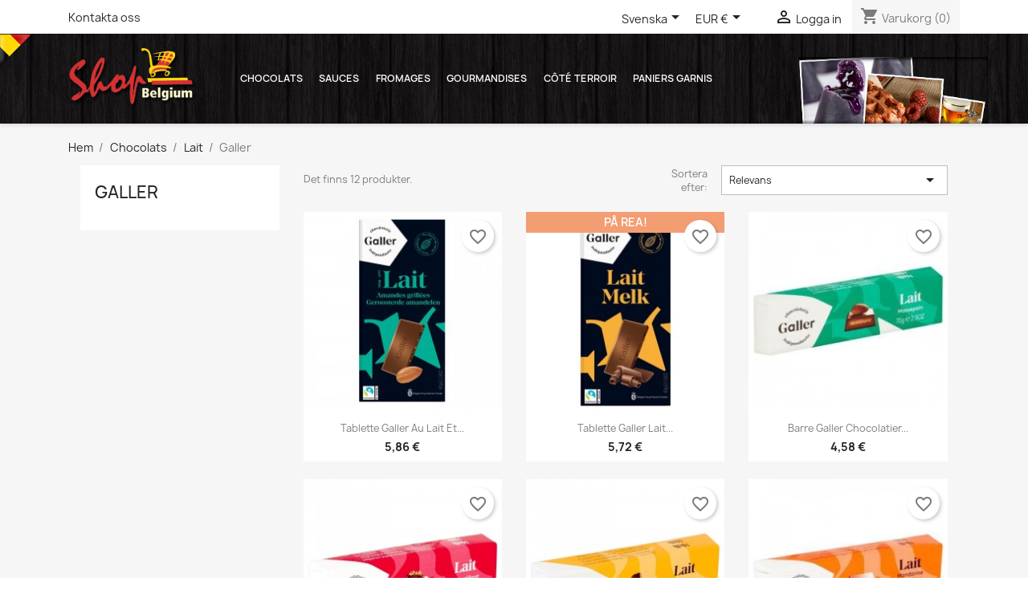

--- FILE ---
content_type: text/html; charset=utf-8
request_url: https://www.shopbelgium.net/sv/106-chocolat-galler-lait
body_size: 14739
content:
<!doctype html>
<html lang="sv-SE">

  <head>
    
      
  <meta charset="utf-8">


  <meta http-equiv="x-ua-compatible" content="ie=edge">



  <title>Chocolat Galler au lait</title>
  
    
  
  <meta name="description" content="Vous aimez le chocolat Galler?  Découvrez notre sélection de chocolat belge Galler au lait.">
  <meta name="keywords" content="">
        <link rel="canonical" href="https://www.shopbelgium.net/sv/106-chocolat-galler-lait">
    
          <link rel="alternate" href="https://www.shopbelgium.net/fr/106-chocolat-galler-lait" hreflang="fr">
          <link rel="alternate" href="https://www.shopbelgium.net/en/106-belgian-chocolates-galler-chocolate-milk" hreflang="en-us">
          <link rel="alternate" href="https://www.shopbelgium.net/de/106-chocolat-galler-lait" hreflang="de-de">
          <link rel="alternate" href="https://www.shopbelgium.net/nl/106-chocolat-galler-lait" hreflang="nl-nl">
          <link rel="alternate" href="https://www.shopbelgium.net/es/106-chocolat-galler-lait" hreflang="es-es">
          <link rel="alternate" href="https://www.shopbelgium.net/el/106-chocolat-galler-lait" hreflang="el-gr">
          <link rel="alternate" href="https://www.shopbelgium.net/sv/106-chocolat-galler-lait" hreflang="sv-se">
          <link rel="alternate" href="https://www.shopbelgium.net/it/106-chocolat-galler-lait" hreflang="it-it">
      
  
  
    <script type="application/ld+json">
  {
    "@context": "https://schema.org",
    "@type": "Organization",
    "name" : "Shop Belgium: Vente en ligne de produits exclusivement belge",
    "url" : "https://www.shopbelgium.net/sv/",
          "logo": {
        "@type": "ImageObject",
        "url":"https://www.shopbelgium.net/img/logo-1645716731.jpg"
      }
      }
</script>

<script type="application/ld+json">
  {
    "@context": "https://schema.org",
    "@type": "WebPage",
    "isPartOf": {
      "@type": "WebSite",
      "url":  "https://www.shopbelgium.net/sv/",
      "name": "Shop Belgium: Vente en ligne de produits exclusivement belge"
    },
    "name": "Chocolat Galler au lait",
    "url":  "https://www.shopbelgium.net/sv/106-chocolat-galler-lait"
  }
</script>


  <script type="application/ld+json">
    {
      "@context": "https://schema.org",
      "@type": "BreadcrumbList",
      "itemListElement": [
                  {
            "@type": "ListItem",
            "position": 1,
            "name": "Hem",
            "item": "https://www.shopbelgium.net/sv/"
          },                  {
            "@type": "ListItem",
            "position": 2,
            "name": "Chocolats",
            "item": "https://www.shopbelgium.net/sv/3-chocolats-belges"
          },                  {
            "@type": "ListItem",
            "position": 3,
            "name": "Lait",
            "item": "https://www.shopbelgium.net/sv/97-chocolat-belge-lait"
          },                  {
            "@type": "ListItem",
            "position": 4,
            "name": "Galler",
            "item": "https://www.shopbelgium.net/sv/106-chocolat-galler-lait"
          }              ]
    }
  </script>
  
  
  
  <script type="application/ld+json">
  {
    "@context": "https://schema.org",
    "@type": "ItemList",
    "itemListElement": [
          {
        "@type": "ListItem",
        "position": 0,
        "name": "Tablette Galler au lait et amandes grillées  80gr",
        "url": "https://www.shopbelgium.net/sv/chocolats-belges/273-tablette-galler-au-lait-et-amandes-grillees-80gr-8945127323620.html"
      },          {
        "@type": "ListItem",
        "position": 1,
        "name": "Tablette Galler lait profond 80gr",
        "url": "https://www.shopbelgium.net/sv/chocolats-belges/274-tablette-galler-lait-profond-80gr-8945127323637.html"
      },          {
        "@type": "ListItem",
        "position": 2,
        "name": "Barre Galler Chocolatier massepain lait 70 g",
        "url": "https://www.shopbelgium.net/sv/chocolats-belges/252-barre-galler-chocolatier-massepain-lait-70-g-8945127323415.html"
      },          {
        "@type": "ListItem",
        "position": 3,
        "name": "Barre Galler au lait croustillant 70gr",
        "url": "https://www.shopbelgium.net/sv/chocolats-belges/253-barre-galler-au-lait-croustillant-70gr-8945127323422.html"
      },          {
        "@type": "ListItem",
        "position": 4,
        "name": "Barre Galler aux noisettes 65gr",
        "url": "https://www.shopbelgium.net/sv/chocolats-belges/254-barre-galler-aux-noisettes-65gr-8945127323439.html"
      },          {
        "@type": "ListItem",
        "position": 5,
        "name": "Galler Chocolatier mandarine Napoléon lait 70 g",
        "url": "https://www.shopbelgium.net/sv/chocolats-belges/256-galler-chocolatier-mandarine-napoleon-lait-70-g-8945127323453.html"
      },          {
        "@type": "ListItem",
        "position": 6,
        "name": "Barre Galler piemontais 70gr",
        "url": "https://www.shopbelgium.net/sv/chocolats-belges/257-barre-galler-piemontais-70gr-8945127323460.html"
      },          {
        "@type": "ListItem",
        "position": 7,
        "name": "Barre Galler au lait praliné  70gr",
        "url": "https://www.shopbelgium.net/sv/chocolats-belges/258-barre-galler-au-lait-praline-70gr-8945127323477.html"
      },          {
        "@type": "ListItem",
        "position": 8,
        "name": "Tablette Galler Lait Praliné 180 g",
        "url": "https://www.shopbelgium.net/sv/chocolats-belges/2825-tablette-galler-lait-praline-180-g.html"
      },          {
        "@type": "ListItem",
        "position": 9,
        "name": "Tablette Galler Lait Noisettes 180 g",
        "url": "https://www.shopbelgium.net/sv/chocolats-belges/2826-tablette-galler-lait-noisettes-180-g.html"
      },          {
        "@type": "ListItem",
        "position": 10,
        "name": "Galler Lait Noisettes Enrobées 100 g",
        "url": "https://www.shopbelgium.net/sv/chocolats-belges/2827-galler-lait-noisettes-enrobees-100-g.html"
      },          {
        "@type": "ListItem",
        "position": 11,
        "name": "Galler Lait Amandes Enrobées 100 g",
        "url": "https://www.shopbelgium.net/sv/chocolats-belges/2828-galler-lait-amandes-enrobees-100-g.html"
      }        ]
  }
</script>

  
  
    
  

  
    <meta property="og:title" content="Chocolat Galler au lait" />
    <meta property="og:description" content="Vous aimez le chocolat Galler?  Découvrez notre sélection de chocolat belge Galler au lait." />
    <meta property="og:url" content="https://www.shopbelgium.net/sv/106-chocolat-galler-lait" />
    <meta property="og:site_name" content="Shop Belgium: Vente en ligne de produits exclusivement belge" />
    <meta property="og:type" content="website" />    



  <meta name="viewport" content="width=device-width, initial-scale=1">


<meta name="google-site-verification" content="BITCUE92WGkuribkgBMT-OCxpARneP6fptSM_GLyFlc" />


  <link rel="icon" type="image/vnd.microsoft.icon" href="https://www.shopbelgium.net/img/favicon.ico?1645716731">
  <link rel="shortcut icon" type="image/x-icon" href="https://www.shopbelgium.net/img/favicon.ico?1645716731">



    <link rel="stylesheet" href="https://www.shopbelgium.net/themes/classic/assets/cache/theme-1f182443.css?7859" type="text/css" media="all">




  

  <script type="text/javascript">
        var blockwishlistController = "https:\/\/www.shopbelgium.net\/sv\/module\/blockwishlist\/action";
        var prestashop = {"cart":{"products":[],"totals":{"total":{"type":"total","label":"Totalt:","amount":0,"value":"0,00\u00a0\u20ac"},"total_including_tax":{"type":"total","label":"Summa (inkl. moms)","amount":0,"value":"0,00\u00a0\u20ac"},"total_excluding_tax":{"type":"total","label":"Totalt (exkl. moms)","amount":0,"value":"0,00\u00a0\u20ac"}},"subtotals":{"products":{"type":"products","label":"Delsumma","amount":0,"value":"0,00\u00a0\u20ac"},"discounts":null,"shipping":{"type":"shipping","label":"Leverans","amount":0,"value":""},"tax":null},"products_count":0,"summary_string":"0 objekt","vouchers":{"allowed":1,"added":[]},"discounts":[],"minimalPurchase":0,"minimalPurchaseRequired":""},"currency":{"id":1,"name":"Euro","iso_code":"EUR","iso_code_num":"978","sign":"\u20ac"},"customer":{"lastname":null,"firstname":null,"email":null,"birthday":null,"newsletter":null,"newsletter_date_add":null,"optin":null,"website":null,"company":null,"siret":null,"ape":null,"is_logged":false,"gender":{"type":null,"name":null},"addresses":[]},"language":{"name":"Svenska (Swedish)","iso_code":"sv","locale":"sv-SE","language_code":"sv-se","is_rtl":"0","date_format_lite":"Y-m-d","date_format_full":"Y-m-d H:i:s","id":9},"page":{"title":"","canonical":"https:\/\/www.shopbelgium.net\/sv\/106-chocolat-galler-lait","meta":{"title":"Chocolat Galler au lait","description":"Vous aimez le chocolat Galler?  D\u00e9couvrez notre s\u00e9lection de chocolat belge Galler au lait.","keywords":"","robots":"index"},"page_name":"category","body_classes":{"lang-sv":true,"lang-rtl":false,"country-BE":true,"currency-EUR":true,"layout-left-column":true,"page-category":true,"tax-display-enabled":true,"category-id-106":true,"category-Galler":true,"category-id-parent-97":true,"category-depth-level-4":true},"admin_notifications":[]},"shop":{"name":"Shop Belgium: Vente en ligne de produits exclusivement belge","logo":"https:\/\/www.shopbelgium.net\/img\/logo-1645716731.jpg","stores_icon":"https:\/\/www.shopbelgium.net\/img\/logo_stores.png","favicon":"https:\/\/www.shopbelgium.net\/img\/favicon.ico"},"urls":{"base_url":"https:\/\/www.shopbelgium.net\/","current_url":"https:\/\/www.shopbelgium.net\/sv\/106-chocolat-galler-lait","shop_domain_url":"https:\/\/www.shopbelgium.net","img_ps_url":"https:\/\/www.shopbelgium.net\/img\/","img_cat_url":"https:\/\/www.shopbelgium.net\/img\/c\/","img_lang_url":"https:\/\/www.shopbelgium.net\/img\/l\/","img_prod_url":"https:\/\/www.shopbelgium.net\/img\/p\/","img_manu_url":"https:\/\/www.shopbelgium.net\/img\/m\/","img_sup_url":"https:\/\/www.shopbelgium.net\/img\/su\/","img_ship_url":"https:\/\/www.shopbelgium.net\/img\/s\/","img_store_url":"https:\/\/www.shopbelgium.net\/img\/st\/","img_col_url":"https:\/\/www.shopbelgium.net\/img\/co\/","img_url":"https:\/\/www.shopbelgium.net\/themes\/classic\/assets\/img\/","css_url":"https:\/\/www.shopbelgium.net\/themes\/classic\/assets\/css\/","js_url":"https:\/\/www.shopbelgium.net\/themes\/classic\/assets\/js\/","pic_url":"https:\/\/www.shopbelgium.net\/upload\/","pages":{"address":"https:\/\/www.shopbelgium.net\/sv\/adress","addresses":"https:\/\/www.shopbelgium.net\/sv\/adresser","authentication":"https:\/\/www.shopbelgium.net\/sv\/authentification","cart":"https:\/\/www.shopbelgium.net\/sv\/varukorg","category":"https:\/\/www.shopbelgium.net\/sv\/index.php?controller=category","cms":"https:\/\/www.shopbelgium.net\/sv\/index.php?controller=cms","contact":"https:\/\/www.shopbelgium.net\/sv\/index.php?controller=contact","discount":"https:\/\/www.shopbelgium.net\/sv\/bons-de-reduction","guest_tracking":"https:\/\/www.shopbelgium.net\/sv\/gastsparning","history":"https:\/\/www.shopbelgium.net\/sv\/historique-des-commandes","identity":"https:\/\/www.shopbelgium.net\/sv\/identitet","index":"https:\/\/www.shopbelgium.net\/sv\/","my_account":"https:\/\/www.shopbelgium.net\/sv\/mitt-konto","order_confirmation":"https:\/\/www.shopbelgium.net\/sv\/bestallningsbekraftelse","order_detail":"https:\/\/www.shopbelgium.net\/sv\/index.php?controller=order-detail","order_follow":"https:\/\/www.shopbelgium.net\/sv\/details-de-la-commande","order":"https:\/\/www.shopbelgium.net\/sv\/bestallning","order_return":"https:\/\/www.shopbelgium.net\/sv\/index.php?controller=order-return","order_slip":"https:\/\/www.shopbelgium.net\/sv\/kreditering","pagenotfound":"https:\/\/www.shopbelgium.net\/sv\/page-non-trouvee","password":"https:\/\/www.shopbelgium.net\/sv\/mot-de-passe-oublie","pdf_invoice":"https:\/\/www.shopbelgium.net\/sv\/index.php?controller=pdf-invoice","pdf_order_return":"https:\/\/www.shopbelgium.net\/sv\/index.php?controller=pdf-order-return","pdf_order_slip":"https:\/\/www.shopbelgium.net\/sv\/index.php?controller=pdf-order-slip","prices_drop":"https:\/\/www.shopbelgium.net\/sv\/prissankning","product":"https:\/\/www.shopbelgium.net\/sv\/index.php?controller=product","search":"https:\/\/www.shopbelgium.net\/sv\/sok","sitemap":"https:\/\/www.shopbelgium.net\/sv\/plan-du-site","stores":"https:\/\/www.shopbelgium.net\/sv\/butiker","supplier":"https:\/\/www.shopbelgium.net\/sv\/fournisseurs","register":"https:\/\/www.shopbelgium.net\/sv\/authentification?create_account=1","order_login":"https:\/\/www.shopbelgium.net\/sv\/bestallning?login=1"},"alternative_langs":{"fr":"https:\/\/www.shopbelgium.net\/fr\/106-chocolat-galler-lait","en-us":"https:\/\/www.shopbelgium.net\/en\/106-belgian-chocolates-galler-chocolate-milk","de-de":"https:\/\/www.shopbelgium.net\/de\/106-chocolat-galler-lait","nl-nl":"https:\/\/www.shopbelgium.net\/nl\/106-chocolat-galler-lait","es-es":"https:\/\/www.shopbelgium.net\/es\/106-chocolat-galler-lait","el-gr":"https:\/\/www.shopbelgium.net\/el\/106-chocolat-galler-lait","sv-se":"https:\/\/www.shopbelgium.net\/sv\/106-chocolat-galler-lait","it-it":"https:\/\/www.shopbelgium.net\/it\/106-chocolat-galler-lait"},"theme_assets":"\/themes\/classic\/assets\/","actions":{"logout":"https:\/\/www.shopbelgium.net\/sv\/?mylogout="},"no_picture_image":{"bySize":{"small_default":{"url":"https:\/\/www.shopbelgium.net\/img\/p\/sv-default-small_default.jpg","width":98,"height":98},"cart_default":{"url":"https:\/\/www.shopbelgium.net\/img\/p\/sv-default-cart_default.jpg","width":125,"height":125},"home_default":{"url":"https:\/\/www.shopbelgium.net\/img\/p\/sv-default-home_default.jpg","width":250,"height":250},"medium_default":{"url":"https:\/\/www.shopbelgium.net\/img\/p\/sv-default-medium_default.jpg","width":452,"height":452},"large_default":{"url":"https:\/\/www.shopbelgium.net\/img\/p\/sv-default-large_default.jpg","width":800,"height":800}},"small":{"url":"https:\/\/www.shopbelgium.net\/img\/p\/sv-default-small_default.jpg","width":98,"height":98},"medium":{"url":"https:\/\/www.shopbelgium.net\/img\/p\/sv-default-home_default.jpg","width":250,"height":250},"large":{"url":"https:\/\/www.shopbelgium.net\/img\/p\/sv-default-large_default.jpg","width":800,"height":800},"legend":""}},"configuration":{"display_taxes_label":true,"display_prices_tax_incl":true,"is_catalog":false,"show_prices":true,"opt_in":{"partner":true},"quantity_discount":{"type":"discount","label":"M\u00e4ngdrabatt"},"voucher_enabled":1,"return_enabled":0},"field_required":[],"breadcrumb":{"links":[{"title":"Hem","url":"https:\/\/www.shopbelgium.net\/sv\/"},{"title":"Chocolats","url":"https:\/\/www.shopbelgium.net\/sv\/3-chocolats-belges"},{"title":"Lait","url":"https:\/\/www.shopbelgium.net\/sv\/97-chocolat-belge-lait"},{"title":"Galler","url":"https:\/\/www.shopbelgium.net\/sv\/106-chocolat-galler-lait"}],"count":4},"link":{"protocol_link":"https:\/\/","protocol_content":"https:\/\/"},"time":1768626739,"static_token":"56a14fa35632b90b6a0b496c2c0761b5","token":"861a766e26066f6d26cc1e6a5bf2998d","debug":false};
        var prestashopFacebookAjaxController = "https:\/\/www.shopbelgium.net\/sv\/module\/ps_facebook\/Ajax";
        var productsAlreadyTagged = [];
        var psemailsubscription_subscription = "https:\/\/www.shopbelgium.net\/sv\/module\/ps_emailsubscription\/subscription";
        var removeFromWishlistUrl = "https:\/\/www.shopbelgium.net\/sv\/module\/blockwishlist\/action?action=deleteProductFromWishlist";
        var wishlistAddProductToCartUrl = "https:\/\/www.shopbelgium.net\/sv\/module\/blockwishlist\/action?action=addProductToCart";
        var wishlistUrl = "https:\/\/www.shopbelgium.net\/sv\/module\/blockwishlist\/view";
      </script>



  
  <div
  class="wishlist-add-to"
  data-url="https://www.shopbelgium.net/sv/module/blockwishlist/action?action=getAllWishlist"
>
  <div
    class="wishlist-modal modal fade"
    
      :class="{show: !isHidden}"
    
    tabindex="-1"
    role="dialog"
    aria-modal="true"
  >
    <div class="modal-dialog modal-dialog-centered" role="document">
      <div class="modal-content">
        <div class="modal-header">
          <h5 class="modal-title">
            Lägg till i önskelistan
          </h5>
          <button
            type="button"
            class="close"
            @click="toggleModal"
            data-dismiss="modal"
            aria-label="Close"
          >
            <span aria-hidden="true">×</span>
          </button>
        </div>

        <div class="modal-body">
          <choose-list
            @hide="toggleModal"
            :product-id="productId"
            :product-attribute-id="productAttributeId"
            :quantity="quantity"
            url="https://www.shopbelgium.net/sv/module/blockwishlist/action?action=getAllWishlist"
            add-url="https://www.shopbelgium.net/sv/module/blockwishlist/action?action=addProductToWishlist"
            empty-text="Ingen lista hittades."
          ></choose-list>
        </div>

        <div class="modal-footer">
          <a @click="openNewWishlistModal" class="wishlist-add-to-new">
            <i class="material-icons">add_circle_outline</i> Créer une nouvelle liste
          </a>
        </div>
      </div>
    </div>
  </div>

  <div 
    class="modal-backdrop fade"
    
      :class="{in: !isHidden}"
    
  >
  </div>
</div>


  <div
  class="wishlist-create"
  data-url="https://www.shopbelgium.net/sv/module/blockwishlist/action?action=createNewWishlist"
  data-title="Skapa en önskelista"
  data-label="Önskelistans namn"
  data-placeholder="Lägg till namn"
  data-cancel-text="Avbryt"
  data-create-text="Skapa en önskelista"
  data-length-text="Listans titel är för kort"
>
  <div
    class="wishlist-modal modal fade"
    
      :class="{show: !isHidden}"
    
    tabindex="-1"
    role="dialog"
    aria-modal="true"
  >
    <div class="modal-dialog modal-dialog-centered" role="document">
      <div class="modal-content">
        <div class="modal-header">
          <h5 class="modal-title">((title))</h5>
          <button
            type="button"
            class="close"
            @click="toggleModal"
            data-dismiss="modal"
            aria-label="Close"
          >
            <span aria-hidden="true">×</span>
          </button>
        </div>
        <div class="modal-body">
          <div class="form-group form-group-lg">
            <label class="form-control-label" for="input2">((label))</label>
            <input
              type="text"
              class="form-control form-control-lg"
              v-model="value"
              id="input2"
              :placeholder="placeholder"
            />
          </div>
        </div>
        <div class="modal-footer">
          <button
            type="button"
            class="modal-cancel btn btn-secondary"
            data-dismiss="modal"
            @click="toggleModal"
          >
            ((cancelText))
          </button>

          <button
            type="button"
            class="btn btn-primary"
            @click="createWishlist"
          >
            ((createText))
          </button>
        </div>
      </div>
    </div>
  </div>

  <div 
    class="modal-backdrop fade"
    
      :class="{in: !isHidden}"
    
  >
  </div>
</div>

  <div
  class="wishlist-delete"
        data-delete-product-url="https://www.shopbelgium.net/sv/module/blockwishlist/action?action=deleteProductFromWishlist"
    data-title="Ta bort produkten från önskelistan"
  data-title-list="Ta bort önskelistan"
  data-placeholder='Produkten kommer att tas bort från %nameofthewishlist%'
  data-cancel-text="Avbryt"
  data-delete-text="Ta bort"
  data-delete-text-list="Ta bort"
>
  <div
    class="wishlist-modal modal fade"
    
      :class="{show: !isHidden}"
    
    tabindex="-1"
    role="dialog"
    aria-modal="true"
  >
    <div class="modal-dialog modal-dialog-centered" role="document">
      <div class="modal-content">
        <div class="modal-header">
          <h5 class="modal-title">((modalTitle))</h5>
          <button
            type="button"
            class="close"
            @click="toggleModal"
            data-dismiss="modal"
            aria-label="Close"
          >
            <span aria-hidden="true">×</span>
          </button>
        </div>
        <div class="modal-body" v-if="productId">
          <p class="modal-text">((confirmMessage))</p> 
        </div>
        <div class="modal-footer">
          <button
            type="button"
            class="modal-cancel btn btn-secondary"
            data-dismiss="modal"
            @click="toggleModal"
          >
            ((cancelText))
          </button>

          <button
            type="button"
            class="btn btn-primary"
            @click="deleteWishlist"
          >
            ((modalDeleteText))
          </button>
        </div>
      </div>
    </div>
  </div>

  <div 
    class="modal-backdrop fade"
    
      :class="{in: !isHidden}"
    
  >
  </div>
</div>

  <div
  class="wishlist-login"
  data-login-text="Logga in"
  data-cancel-text="Avbryt"
>
  <div
    class="wishlist-modal modal fade"
    
      :class="{show: !isHidden}"
    
    tabindex="-1"
    role="dialog"
    aria-modal="true"
  >
    <div class="modal-dialog modal-dialog-centered" role="document">
      <div class="modal-content">
        <div class="modal-header">
          <h5 class="modal-title">Logga in</h5>
          <button
            type="button"
            class="close"
            @click="toggleModal"
            data-dismiss="modal"
            aria-label="Close"
          >
            <span aria-hidden="true">×</span>
          </button>
        </div>
        <div class="modal-body">
          <p class="modal-text">Du måste vara inloggad för att kunna lägga till produkter i din önskelista.</p>
        </div>
        <div class="modal-footer">
          <button
            type="button"
            class="modal-cancel btn btn-secondary"
            data-dismiss="modal"
            @click="toggleModal"
          >
            ((cancelText))
          </button>

          <a
            type="button"
            class="btn btn-primary"
            :href="prestashop.urls.pages.authentication"
          >
            ((loginText))
          </a>
        </div>
      </div>
    </div>
  </div>

  <div
    class="modal-backdrop fade"
    
      :class="{in: !isHidden}"
    
  >
  </div>
</div>

  <div
    class="wishlist-toast"
    data-rename-wishlist-text="Önskelistans namn är ändrat!"
    data-added-wishlist-text="Produkten är tillagd till önskelistan!"
    data-create-wishlist-text="Önskelista är skapad!"
    data-delete-wishlist-text="Önskelistan är borttagen!"
    data-copy-text="Delningslänken är kopierad!"
    data-delete-product-text="Produkten är borttagen!"
  ></div>

<style id="antiClickjack">
                        body{
                            display:none !important;}
                        }
                    </style>
                    <style>
                    #cart-subtotal-shipping{ display: none; }
                    .cart-content p:nth-child(3n){ display: none; }
                    .summary-selected-carrier .carrier-delay{ display: none; }
                </style>
                    <script type="text/javascript">
                        if (self === top) {
                            var antiClickjack = document.getElementById("antiClickjack");
                            antiClickjack.parentNode.removeChild(antiClickjack);
                            } else {
                            top.location = self.location;
                        }
                    </script>


    
  </head>

  <body id="category" class="lang-sv country-be currency-eur layout-left-column page-category tax-display-enabled category-id-106 category-galler category-id-parent-97 category-depth-level-4">

    
      
    

    <main>
      
              

      <header id="header">
        
          
  <div class="header-banner">
    
  </div>



  <nav class="header-nav">
    <div class="container">
      <div class="row">
        <div class="hidden-sm-down">
          <div class="col-md-5 col-xs-12">
            <div id="_desktop_contact_link">
  <div id="contact-link">
          <a href="https://www.shopbelgium.net/sv/index.php?controller=contact">Kontakta oss</a>
      </div>
</div>

          </div>
          <div class="col-md-7 right-nav">
              <div id="_desktop_language_selector">
  <div class="language-selector-wrapper">
    <span id="language-selector-label" class="hidden-md-up">Språk:</span>
    <div class="language-selector dropdown js-dropdown">
      <button data-toggle="dropdown" class="hidden-sm-down btn-unstyle" aria-haspopup="true" aria-expanded="false" aria-label="Språkmeny">
        <span class="expand-more">Svenska</span>
        <i class="material-icons expand-more">&#xE5C5;</i>
      </button>
      <ul class="dropdown-menu hidden-sm-down" aria-labelledby="language-selector-label">
                  <li >
            <a href="https://www.shopbelgium.net/fr/106-chocolat-galler-lait" class="dropdown-item" data-iso-code="fr">Français</a>
          </li>
                  <li >
            <a href="https://www.shopbelgium.net/en/106-belgian-chocolates-galler-chocolate-milk" class="dropdown-item" data-iso-code="en">English</a>
          </li>
                  <li >
            <a href="https://www.shopbelgium.net/de/106-chocolat-galler-lait" class="dropdown-item" data-iso-code="de">Deutsch</a>
          </li>
                  <li >
            <a href="https://www.shopbelgium.net/nl/106-chocolat-galler-lait" class="dropdown-item" data-iso-code="nl">Nederlands</a>
          </li>
                  <li >
            <a href="https://www.shopbelgium.net/es/106-chocolat-galler-lait" class="dropdown-item" data-iso-code="es">Español</a>
          </li>
                  <li >
            <a href="https://www.shopbelgium.net/el/106-chocolat-galler-lait" class="dropdown-item" data-iso-code="el">ελληνικά</a>
          </li>
                  <li  class="current" >
            <a href="https://www.shopbelgium.net/sv/106-chocolat-galler-lait" class="dropdown-item" data-iso-code="sv">Svenska</a>
          </li>
                  <li >
            <a href="https://www.shopbelgium.net/it/106-chocolat-galler-lait" class="dropdown-item" data-iso-code="it">Italiano</a>
          </li>
              </ul>
      <select class="link hidden-md-up" aria-labelledby="language-selector-label">
                  <option value="https://www.shopbelgium.net/fr/106-chocolat-galler-lait" data-iso-code="fr">
            Français
          </option>
                  <option value="https://www.shopbelgium.net/en/106-belgian-chocolates-galler-chocolate-milk" data-iso-code="en">
            English
          </option>
                  <option value="https://www.shopbelgium.net/de/106-chocolat-galler-lait" data-iso-code="de">
            Deutsch
          </option>
                  <option value="https://www.shopbelgium.net/nl/106-chocolat-galler-lait" data-iso-code="nl">
            Nederlands
          </option>
                  <option value="https://www.shopbelgium.net/es/106-chocolat-galler-lait" data-iso-code="es">
            Español
          </option>
                  <option value="https://www.shopbelgium.net/el/106-chocolat-galler-lait" data-iso-code="el">
            ελληνικά
          </option>
                  <option value="https://www.shopbelgium.net/sv/106-chocolat-galler-lait" selected="selected" data-iso-code="sv">
            Svenska
          </option>
                  <option value="https://www.shopbelgium.net/it/106-chocolat-galler-lait" data-iso-code="it">
            Italiano
          </option>
              </select>
    </div>
  </div>
</div>
<div id="_desktop_currency_selector">
  <div class="currency-selector dropdown js-dropdown">
    <span id="currency-selector-label">Valuta:</span>
    <button data-toggle="dropdown" class="hidden-sm-down btn-unstyle" aria-haspopup="true" aria-expanded="false" aria-label="Valutameny">
      <span class="expand-more _gray-darker">EUR €</span>
      <i class="material-icons expand-more">&#xE5C5;</i>
    </button>
    <ul class="dropdown-menu hidden-sm-down" aria-labelledby="currency-selector-label">
              <li >
          <a title="Schweizisk franc" rel="nofollow" href="https://www.shopbelgium.net/sv/106-chocolat-galler-lait?SubmitCurrency=1&amp;id_currency=5" class="dropdown-item">CHF</a>
        </li>
              <li  class="current" >
          <a title="Euro" rel="nofollow" href="https://www.shopbelgium.net/sv/106-chocolat-galler-lait?SubmitCurrency=1&amp;id_currency=1" class="dropdown-item">EUR €</a>
        </li>
              <li >
          <a title="Brittiskt pund" rel="nofollow" href="https://www.shopbelgium.net/sv/106-chocolat-galler-lait?SubmitCurrency=1&amp;id_currency=3" class="dropdown-item">GBP £</a>
        </li>
              <li >
          <a title="Svensk krona" rel="nofollow" href="https://www.shopbelgium.net/sv/106-chocolat-galler-lait?SubmitCurrency=1&amp;id_currency=4" class="dropdown-item">SEK kr</a>
        </li>
              <li >
          <a title="Amerikansk dollar" rel="nofollow" href="https://www.shopbelgium.net/sv/106-chocolat-galler-lait?SubmitCurrency=1&amp;id_currency=2" class="dropdown-item">USD $</a>
        </li>
          </ul>
    <select class="link hidden-md-up" aria-labelledby="currency-selector-label">
              <option value="https://www.shopbelgium.net/sv/106-chocolat-galler-lait?SubmitCurrency=1&amp;id_currency=5">CHF</option>
              <option value="https://www.shopbelgium.net/sv/106-chocolat-galler-lait?SubmitCurrency=1&amp;id_currency=1" selected="selected">EUR €</option>
              <option value="https://www.shopbelgium.net/sv/106-chocolat-galler-lait?SubmitCurrency=1&amp;id_currency=3">GBP £</option>
              <option value="https://www.shopbelgium.net/sv/106-chocolat-galler-lait?SubmitCurrency=1&amp;id_currency=4">SEK kr</option>
              <option value="https://www.shopbelgium.net/sv/106-chocolat-galler-lait?SubmitCurrency=1&amp;id_currency=2">USD $</option>
          </select>
  </div>
</div>
<div id="_desktop_user_info">
  <div class="user-info">
          <a
        href="https://www.shopbelgium.net/sv/mitt-konto"
        title="Logga in på ditt kundkonto"
        rel="nofollow"
      >
        <i class="material-icons">&#xE7FF;</i>
        <span class="hidden-sm-down">Logga in</span>
      </a>
      </div>
</div>
<div id="_desktop_cart">
  <div class="blockcart cart-preview inactive" data-refresh-url="//www.shopbelgium.net/sv/module/ps_shoppingcart/ajax">
    <div class="header">
              <i class="material-icons shopping-cart" aria-hidden="true">shopping_cart</i>
        <span class="hidden-sm-down">Varukorg</span>
        <span class="cart-products-count">(0)</span>
          </div>
  </div>
</div>

          </div>
        </div>
        <div class="hidden-md-up text-sm-center mobile">
          <div class="float-xs-left" id="menu-icon">
            <i class="material-icons d-inline">&#xE5D2;</i>
          </div>
          <div class="float-xs-right" id="_mobile_cart"></div>
          <div class="float-xs-right" id="_mobile_user_info"></div>
          <div class="top-logo" id="_mobile_logo"></div>
          <div class="clearfix"></div>
        </div>
      </div>
    </div>
  </nav>



  <div class="header-top">
    <div id="header-flag"></div>
    <div id="header-deco"></div>
    <div class="container">
       <div class="row">
        <div class="col-md-2 hidden-sm-down" id="_desktop_logo">
                                    
  <a href="https://www.shopbelgium.net/sv/">
    <img
      class="logo img-fluid"
      src="https://www.shopbelgium.net/img/logo-1645716731.jpg"
      alt="Shop Belgium: Vente en ligne de produits exclusivement belge"
      width="207"
      height="99">
  </a>

                              </div>
        <div class="header-top-right col-md-10 col-sm-12 position-static">
          

<div class="menu js-top-menu position-static hidden-sm-down" id="_desktop_top_menu">
    
          <ul class="top-menu" id="top-menu" data-depth="0">
                    <li class="category" id="category-3">
                          <a
                class="dropdown-item"
                href="https://www.shopbelgium.net/sv/3-chocolats-belges" data-depth="0"
                              >
                                                                      <span class="float-xs-right hidden-md-up">
                    <span data-target="#top_sub_menu_4828" data-toggle="collapse" class="navbar-toggler collapse-icons">
                      <i class="material-icons add">&#xE313;</i>
                      <i class="material-icons remove">&#xE316;</i>
                    </span>
                  </span>
                                Chocolats
              </a>
                            <div  class="popover sub-menu js-sub-menu collapse" id="top_sub_menu_4828">
                
          <ul class="top-menu"  data-depth="1">
                    <li class="category" id="category-96">
                          <a
                class="dropdown-item dropdown-submenu"
                href="https://www.shopbelgium.net/sv/96-chocolat-belge-blanc" data-depth="1"
                              >
                                                                      <span class="float-xs-right hidden-md-up">
                    <span data-target="#top_sub_menu_54968" data-toggle="collapse" class="navbar-toggler collapse-icons">
                      <i class="material-icons add">&#xE313;</i>
                      <i class="material-icons remove">&#xE316;</i>
                    </span>
                  </span>
                                Blanc
              </a>
                            <div  class="collapse" id="top_sub_menu_54968">
                
          <ul class="top-menu"  data-depth="2">
                    <li class="category" id="category-102">
                          <a
                class="dropdown-item"
                href="https://www.shopbelgium.net/sv/102-chocolat-cote-d-or-blanc" data-depth="2"
                              >
                                Côte d&#039;Or
              </a>
                          </li>
                    <li class="category" id="category-103">
                          <a
                class="dropdown-item"
                href="https://www.shopbelgium.net/sv/103-chocolat-galler-blanc" data-depth="2"
                              >
                                Galler
              </a>
                          </li>
                    <li class="category" id="category-104">
                          <a
                class="dropdown-item"
                href="https://www.shopbelgium.net/sv/104-chocolat-jacques-blanc" data-depth="2"
                              >
                                Jacques
              </a>
                          </li>
                    <li class="category" id="category-406">
                          <a
                class="dropdown-item"
                href="https://www.shopbelgium.net/sv/406-kwatta" data-depth="2"
                              >
                                Kwatta
              </a>
                          </li>
                    <li class="category" id="category-419">
                          <a
                class="dropdown-item"
                href="https://www.shopbelgium.net/sv/419-lotus" data-depth="2"
                              >
                                Lotus
              </a>
                          </li>
              </ul>
    
              </div>
                          </li>
                    <li class="category" id="category-97">
                          <a
                class="dropdown-item dropdown-submenu"
                href="https://www.shopbelgium.net/sv/97-chocolat-belge-lait" data-depth="1"
                              >
                                                                      <span class="float-xs-right hidden-md-up">
                    <span data-target="#top_sub_menu_91119" data-toggle="collapse" class="navbar-toggler collapse-icons">
                      <i class="material-icons add">&#xE313;</i>
                      <i class="material-icons remove">&#xE316;</i>
                    </span>
                  </span>
                                Lait
              </a>
                            <div  class="collapse" id="top_sub_menu_91119">
                
          <ul class="top-menu"  data-depth="2">
                    <li class="category" id="category-105">
                          <a
                class="dropdown-item"
                href="https://www.shopbelgium.net/sv/105-chocolat-cote-d-or-lait" data-depth="2"
                              >
                                Côte d&#039;Or
              </a>
                          </li>
                    <li class="category current " id="category-106">
                          <a
                class="dropdown-item"
                href="https://www.shopbelgium.net/sv/106-chocolat-galler-lait" data-depth="2"
                              >
                                Galler
              </a>
                          </li>
                    <li class="category" id="category-107">
                          <a
                class="dropdown-item"
                href="https://www.shopbelgium.net/sv/107-chocolat-jacques-lait" data-depth="2"
                              >
                                Jacques
              </a>
                          </li>
                    <li class="category" id="category-363">
                          <a
                class="dropdown-item"
                href="https://www.shopbelgium.net/sv/363-chocolat-kwatta-lait" data-depth="2"
                              >
                                Kwatta
              </a>
                          </li>
                    <li class="category" id="category-418">
                          <a
                class="dropdown-item"
                href="https://www.shopbelgium.net/sv/418-lotus" data-depth="2"
                              >
                                lotus
              </a>
                          </li>
              </ul>
    
              </div>
                          </li>
                    <li class="category" id="category-98">
                          <a
                class="dropdown-item dropdown-submenu"
                href="https://www.shopbelgium.net/sv/98-chocolat-belge-noir-fondant" data-depth="1"
                              >
                                                                      <span class="float-xs-right hidden-md-up">
                    <span data-target="#top_sub_menu_73431" data-toggle="collapse" class="navbar-toggler collapse-icons">
                      <i class="material-icons add">&#xE313;</i>
                      <i class="material-icons remove">&#xE316;</i>
                    </span>
                  </span>
                                Noir-Fondant
              </a>
                            <div  class="collapse" id="top_sub_menu_73431">
                
          <ul class="top-menu"  data-depth="2">
                    <li class="category" id="category-108">
                          <a
                class="dropdown-item"
                href="https://www.shopbelgium.net/sv/108-chocolat-cote-d-or-noir-fondant" data-depth="2"
                              >
                                Côte d&#039;Or
              </a>
                          </li>
                    <li class="category" id="category-109">
                          <a
                class="dropdown-item"
                href="https://www.shopbelgium.net/sv/109-chocolat-galler-noir-fondant" data-depth="2"
                              >
                                Galler
              </a>
                          </li>
                    <li class="category" id="category-110">
                          <a
                class="dropdown-item"
                href="https://www.shopbelgium.net/sv/110-chocolat-jacques-noir-fondant" data-depth="2"
                              >
                                Jacques
              </a>
                          </li>
                    <li class="category" id="category-364">
                          <a
                class="dropdown-item"
                href="https://www.shopbelgium.net/sv/364-chocolat-kwatta-noir-fondant" data-depth="2"
                              >
                                Kwatta
              </a>
                          </li>
              </ul>
    
              </div>
                          </li>
                    <li class="category" id="category-99">
                          <a
                class="dropdown-item dropdown-submenu"
                href="https://www.shopbelgium.net/sv/99-chocolat-belge-noisettes" data-depth="1"
                              >
                                                                      <span class="float-xs-right hidden-md-up">
                    <span data-target="#top_sub_menu_46633" data-toggle="collapse" class="navbar-toggler collapse-icons">
                      <i class="material-icons add">&#xE313;</i>
                      <i class="material-icons remove">&#xE316;</i>
                    </span>
                  </span>
                                Noisettes
              </a>
                            <div  class="collapse" id="top_sub_menu_46633">
                
          <ul class="top-menu"  data-depth="2">
                    <li class="category" id="category-112">
                          <a
                class="dropdown-item"
                href="https://www.shopbelgium.net/sv/112-chocolat-galler-noisettes" data-depth="2"
                              >
                                Galler
              </a>
                          </li>
                    <li class="category" id="category-111">
                          <a
                class="dropdown-item"
                href="https://www.shopbelgium.net/sv/111-chocolat-cote-d-or-noisettes" data-depth="2"
                              >
                                Côte d&#039;Or
              </a>
                          </li>
                    <li class="category" id="category-113">
                          <a
                class="dropdown-item"
                href="https://www.shopbelgium.net/sv/113-chocolat-jacques-noisettes" data-depth="2"
                              >
                                Jacques
              </a>
                          </li>
                    <li class="category" id="category-407">
                          <a
                class="dropdown-item"
                href="https://www.shopbelgium.net/sv/407-kwatta" data-depth="2"
                              >
                                Kwatta
              </a>
                          </li>
              </ul>
    
              </div>
                          </li>
                    <li class="category" id="category-100">
                          <a
                class="dropdown-item dropdown-submenu"
                href="https://www.shopbelgium.net/sv/100-chocolat-belge-praline" data-depth="1"
                              >
                                                                      <span class="float-xs-right hidden-md-up">
                    <span data-target="#top_sub_menu_93724" data-toggle="collapse" class="navbar-toggler collapse-icons">
                      <i class="material-icons add">&#xE313;</i>
                      <i class="material-icons remove">&#xE316;</i>
                    </span>
                  </span>
                                Praliné
              </a>
                            <div  class="collapse" id="top_sub_menu_93724">
                
          <ul class="top-menu"  data-depth="2">
                    <li class="category" id="category-114">
                          <a
                class="dropdown-item"
                href="https://www.shopbelgium.net/sv/114-chocolat-cote-d-or-praline" data-depth="2"
                              >
                                Côte d&#039;Or
              </a>
                          </li>
                    <li class="category" id="category-115">
                          <a
                class="dropdown-item"
                href="https://www.shopbelgium.net/sv/115-chocolat-galler-praline" data-depth="2"
                              >
                                Galler
              </a>
                          </li>
                    <li class="category" id="category-116">
                          <a
                class="dropdown-item"
                href="https://www.shopbelgium.net/sv/116-chocolat-jacques-praline" data-depth="2"
                              >
                                Jacques
              </a>
                          </li>
              </ul>
    
              </div>
                          </li>
                    <li class="category" id="category-403">
                          <a
                class="dropdown-item dropdown-submenu"
                href="https://www.shopbelgium.net/sv/403-caramel" data-depth="1"
                              >
                                                                      <span class="float-xs-right hidden-md-up">
                    <span data-target="#top_sub_menu_73832" data-toggle="collapse" class="navbar-toggler collapse-icons">
                      <i class="material-icons add">&#xE313;</i>
                      <i class="material-icons remove">&#xE316;</i>
                    </span>
                  </span>
                                Caramel
              </a>
                            <div  class="collapse" id="top_sub_menu_73832">
                
          <ul class="top-menu"  data-depth="2">
                    <li class="category" id="category-404">
                          <a
                class="dropdown-item"
                href="https://www.shopbelgium.net/sv/404-galler" data-depth="2"
                              >
                                Galler
              </a>
                          </li>
                    <li class="category" id="category-405">
                          <a
                class="dropdown-item"
                href="https://www.shopbelgium.net/sv/405-cote-d-or" data-depth="2"
                              >
                                Côte d&#039;or
              </a>
                          </li>
              </ul>
    
              </div>
                          </li>
                    <li class="category" id="category-101">
                          <a
                class="dropdown-item dropdown-submenu"
                href="https://www.shopbelgium.net/sv/101-chocolat-belge-autres-saveurs" data-depth="1"
                              >
                                                                      <span class="float-xs-right hidden-md-up">
                    <span data-target="#top_sub_menu_77435" data-toggle="collapse" class="navbar-toggler collapse-icons">
                      <i class="material-icons add">&#xE313;</i>
                      <i class="material-icons remove">&#xE316;</i>
                    </span>
                  </span>
                                Différents assortiments
              </a>
                            <div  class="collapse" id="top_sub_menu_77435">
                
          <ul class="top-menu"  data-depth="2">
                    <li class="category" id="category-117">
                          <a
                class="dropdown-item"
                href="https://www.shopbelgium.net/sv/117-chocolat-cote-d-or-belge" data-depth="2"
                              >
                                Côte d&#039;Or
              </a>
                          </li>
                    <li class="category" id="category-118">
                          <a
                class="dropdown-item"
                href="https://www.shopbelgium.net/sv/118-chocolat-galler" data-depth="2"
                              >
                                Galler
              </a>
                          </li>
                    <li class="category" id="category-119">
                          <a
                class="dropdown-item"
                href="https://www.shopbelgium.net/sv/119-chocolat-jacques-belge" data-depth="2"
                              >
                                Jacques
              </a>
                          </li>
                    <li class="category" id="category-396">
                          <a
                class="dropdown-item"
                href="https://www.shopbelgium.net/sv/396-guylian" data-depth="2"
                              >
                                Guylian
              </a>
                          </li>
              </ul>
    
              </div>
                          </li>
                    <li class="category" id="category-383">
                          <a
                class="dropdown-item dropdown-submenu"
                href="https://www.shopbelgium.net/sv/383-timbres-bpost" data-depth="1"
                              >
                                Timbres bpost
              </a>
                          </li>
              </ul>
    
              </div>
                          </li>
                    <li class="category" id="category-18">
                          <a
                class="dropdown-item"
                href="https://www.shopbelgium.net/sv/18-sauce-belge" data-depth="0"
                              >
                                                                      <span class="float-xs-right hidden-md-up">
                    <span data-target="#top_sub_menu_78140" data-toggle="collapse" class="navbar-toggler collapse-icons">
                      <i class="material-icons add">&#xE313;</i>
                      <i class="material-icons remove">&#xE316;</i>
                    </span>
                  </span>
                                Sauces
              </a>
                            <div  class="popover sub-menu js-sub-menu collapse" id="top_sub_menu_78140">
                
          <ul class="top-menu"  data-depth="1">
                    <li class="category" id="category-88">
                          <a
                class="dropdown-item dropdown-submenu"
                href="https://www.shopbelgium.net/sv/88-sauce-la-william" data-depth="1"
                              >
                                La William
              </a>
                          </li>
                    <li class="category" id="category-89">
                          <a
                class="dropdown-item dropdown-submenu"
                href="https://www.shopbelgium.net/sv/89-sauce-devos-lemmens" data-depth="1"
                              >
                                Devos Lemmens
              </a>
                          </li>
                    <li class="category" id="category-92">
                          <a
                class="dropdown-item dropdown-submenu"
                href="https://www.shopbelgium.net/sv/92-sauce-bister" data-depth="1"
                              >
                                Bister
              </a>
                          </li>
                    <li class="category" id="category-361">
                          <a
                class="dropdown-item dropdown-submenu"
                href="https://www.shopbelgium.net/sv/361-sauce-anda" data-depth="1"
                              >
                                Anda
              </a>
                          </li>
                    <li class="category" id="category-365">
                          <a
                class="dropdown-item dropdown-submenu"
                href="https://www.shopbelgium.net/sv/365-sauce-vandemoortele-vleminckx" data-depth="1"
                              >
                                Vandemoortele
              </a>
                          </li>
                    <li class="category" id="category-366">
                          <a
                class="dropdown-item dropdown-submenu"
                href="https://www.shopbelgium.net/sv/366-beckers" data-depth="1"
                              >
                                Beckers
              </a>
                          </li>
                    <li class="category" id="category-367">
                          <a
                class="dropdown-item dropdown-submenu"
                href="https://www.shopbelgium.net/sv/367-sauce-manna" data-depth="1"
                              >
                                Manna
              </a>
                          </li>
                    <li class="category" id="category-368">
                          <a
                class="dropdown-item dropdown-submenu"
                href="https://www.shopbelgium.net/sv/368-sauce-brussels-ketjep" data-depth="1"
                              >
                                Brussels Ketjep
              </a>
                          </li>
                    <li class="category" id="category-398">
                          <a
                class="dropdown-item dropdown-submenu"
                href="https://www.shopbelgium.net/sv/398-foster" data-depth="1"
                              >
                                Foster
              </a>
                          </li>
                    <li class="category" id="category-411">
                          <a
                class="dropdown-item dropdown-submenu"
                href="https://www.shopbelgium.net/sv/411-pauwels" data-depth="1"
                              >
                                Pauwels
              </a>
                          </li>
                    <li class="category" id="category-412">
                          <a
                class="dropdown-item dropdown-submenu"
                href="https://www.shopbelgium.net/sv/412-colona" data-depth="1"
                              >
                                Colona
              </a>
                          </li>
              </ul>
    
              </div>
                          </li>
                    <li class="category" id="category-22">
                          <a
                class="dropdown-item"
                href="https://www.shopbelgium.net/sv/22-fromages-belge" data-depth="0"
                              >
                                                                      <span class="float-xs-right hidden-md-up">
                    <span data-target="#top_sub_menu_13934" data-toggle="collapse" class="navbar-toggler collapse-icons">
                      <i class="material-icons add">&#xE313;</i>
                      <i class="material-icons remove">&#xE316;</i>
                    </span>
                  </span>
                                Fromages
              </a>
                            <div  class="popover sub-menu js-sub-menu collapse" id="top_sub_menu_13934">
                
          <ul class="top-menu"  data-depth="1">
                    <li class="category" id="category-299">
                          <a
                class="dropdown-item dropdown-submenu"
                href="https://www.shopbelgium.net/sv/299-fromage-belge-maredsous" data-depth="1"
                              >
                                                                      <span class="float-xs-right hidden-md-up">
                    <span data-target="#top_sub_menu_73846" data-toggle="collapse" class="navbar-toggler collapse-icons">
                      <i class="material-icons add">&#xE313;</i>
                      <i class="material-icons remove">&#xE316;</i>
                    </span>
                  </span>
                                Maredsous
              </a>
                            <div  class="collapse" id="top_sub_menu_73846">
                
          <ul class="top-menu"  data-depth="2">
                    <li class="category" id="category-301">
                          <a
                class="dropdown-item"
                href="https://www.shopbelgium.net/sv/301-fromages-a-tartiner" data-depth="2"
                              >
                                Fromages à tartiner
              </a>
                          </li>
                    <li class="category" id="category-302">
                          <a
                class="dropdown-item"
                href="https://www.shopbelgium.net/sv/302-fromages-en-portions" data-depth="2"
                              >
                                Fromages en portions
              </a>
                          </li>
              </ul>
    
              </div>
                          </li>
              </ul>
    
              </div>
                          </li>
                    <li class="category" id="category-48">
                          <a
                class="dropdown-item"
                href="https://www.shopbelgium.net/sv/48-gourmandises-belges" data-depth="0"
                              >
                                                                      <span class="float-xs-right hidden-md-up">
                    <span data-target="#top_sub_menu_85061" data-toggle="collapse" class="navbar-toggler collapse-icons">
                      <i class="material-icons add">&#xE313;</i>
                      <i class="material-icons remove">&#xE316;</i>
                    </span>
                  </span>
                                Gourmandises
              </a>
                            <div  class="popover sub-menu js-sub-menu collapse" id="top_sub_menu_85061">
                
          <ul class="top-menu"  data-depth="1">
                    <li class="category" id="category-413">
                          <a
                class="dropdown-item dropdown-submenu"
                href="https://www.shopbelgium.net/sv/413-saint-nicolas" data-depth="1"
                              >
                                Saint-Nicolas
              </a>
                          </li>
                    <li class="category" id="category-120">
                          <a
                class="dropdown-item dropdown-submenu"
                href="https://www.shopbelgium.net/sv/120-speculoos-belges" data-depth="1"
                              >
                                                                      <span class="float-xs-right hidden-md-up">
                    <span data-target="#top_sub_menu_13797" data-toggle="collapse" class="navbar-toggler collapse-icons">
                      <i class="material-icons add">&#xE313;</i>
                      <i class="material-icons remove">&#xE316;</i>
                    </span>
                  </span>
                                Speculoos
              </a>
                            <div  class="collapse" id="top_sub_menu_13797">
                
          <ul class="top-menu"  data-depth="2">
                    <li class="category" id="category-126">
                          <a
                class="dropdown-item"
                href="https://www.shopbelgium.net/sv/126-speculoos-lotus" data-depth="2"
                              >
                                Lotus
              </a>
                          </li>
                    <li class="category" id="category-140">
                          <a
                class="dropdown-item"
                href="https://www.shopbelgium.net/sv/140-speculoos-vermeiren" data-depth="2"
                              >
                                Vermeiren
              </a>
                          </li>
                    <li class="category" id="category-147">
                          <a
                class="dropdown-item"
                href="https://www.shopbelgium.net/sv/147-speculoos-delacre" data-depth="2"
                              >
                                Delacre
              </a>
                          </li>
              </ul>
    
              </div>
                          </li>
                    <li class="category" id="category-121">
                          <a
                class="dropdown-item dropdown-submenu"
                href="https://www.shopbelgium.net/sv/121-gaufres-belges" data-depth="1"
                              >
                                                                      <span class="float-xs-right hidden-md-up">
                    <span data-target="#top_sub_menu_3263" data-toggle="collapse" class="navbar-toggler collapse-icons">
                      <i class="material-icons add">&#xE313;</i>
                      <i class="material-icons remove">&#xE316;</i>
                    </span>
                  </span>
                                Gaufres / Galettes
              </a>
                            <div  class="collapse" id="top_sub_menu_3263">
                
          <ul class="top-menu"  data-depth="2">
                    <li class="category" id="category-127">
                          <a
                class="dropdown-item"
                href="https://www.shopbelgium.net/sv/127-gaufres-lotus" data-depth="2"
                              >
                                Lotus
              </a>
                          </li>
                    <li class="category" id="category-136">
                          <a
                class="dropdown-item"
                href="https://www.shopbelgium.net/sv/136-gaufres-meli" data-depth="2"
                              >
                                Meli
              </a>
                          </li>
                    <li class="category" id="category-142">
                          <a
                class="dropdown-item"
                href="https://www.shopbelgium.net/sv/142-gaufres-jules-destrooper" data-depth="2"
                              >
                                Jules Destrooper
              </a>
                          </li>
                    <li class="category" id="category-376">
                          <a
                class="dropdown-item"
                href="https://www.shopbelgium.net/sv/376-alvenat" data-depth="2"
                              >
                                Alvenat
              </a>
                          </li>
              </ul>
    
              </div>
                          </li>
                    <li class="category" id="category-138">
                          <a
                class="dropdown-item dropdown-submenu"
                href="https://www.shopbelgium.net/sv/138-biscuits-belges" data-depth="1"
                              >
                                                                      <span class="float-xs-right hidden-md-up">
                    <span data-target="#top_sub_menu_27953" data-toggle="collapse" class="navbar-toggler collapse-icons">
                      <i class="material-icons add">&#xE313;</i>
                      <i class="material-icons remove">&#xE316;</i>
                    </span>
                  </span>
                                Biscuits
              </a>
                            <div  class="collapse" id="top_sub_menu_27953">
                
          <ul class="top-menu"  data-depth="2">
                    <li class="category" id="category-143">
                          <a
                class="dropdown-item"
                href="https://www.shopbelgium.net/sv/143-biscuits-jules-destrooper" data-depth="2"
                              >
                                Jules Destrooper
              </a>
                          </li>
                    <li class="category" id="category-146">
                          <a
                class="dropdown-item"
                href="https://www.shopbelgium.net/sv/146-biscuits-delacre" data-depth="2"
                              >
                                Delacre
              </a>
                          </li>
                    <li class="category" id="category-410">
                          <a
                class="dropdown-item"
                href="https://www.shopbelgium.net/sv/410-lotus" data-depth="2"
                              >
                                Lotus
              </a>
                          </li>
                    <li class="category" id="category-421">
                          <a
                class="dropdown-item"
                href="https://www.shopbelgium.net/sv/421-nutella" data-depth="2"
                              >
                                Nutella
              </a>
                          </li>
              </ul>
    
              </div>
                          </li>
                    <li class="category" id="category-122">
                          <a
                class="dropdown-item dropdown-submenu"
                href="https://www.shopbelgium.net/sv/122-cake-madeleine-belges" data-depth="1"
                              >
                                                                      <span class="float-xs-right hidden-md-up">
                    <span data-target="#top_sub_menu_80436" data-toggle="collapse" class="navbar-toggler collapse-icons">
                      <i class="material-icons add">&#xE313;</i>
                      <i class="material-icons remove">&#xE316;</i>
                    </span>
                  </span>
                                Cake / Madeleine
              </a>
                            <div  class="collapse" id="top_sub_menu_80436">
                
          <ul class="top-menu"  data-depth="2">
                    <li class="category" id="category-128">
                          <a
                class="dropdown-item"
                href="https://www.shopbelgium.net/sv/128-madeleines-lotus" data-depth="2"
                              >
                                Lotus
              </a>
                          </li>
              </ul>
    
              </div>
                          </li>
                    <li class="category" id="category-129">
                          <a
                class="dropdown-item dropdown-submenu"
                href="https://www.shopbelgium.net/sv/129-frangipanes-belges" data-depth="1"
                              >
                                                                      <span class="float-xs-right hidden-md-up">
                    <span data-target="#top_sub_menu_79189" data-toggle="collapse" class="navbar-toggler collapse-icons">
                      <i class="material-icons add">&#xE313;</i>
                      <i class="material-icons remove">&#xE316;</i>
                    </span>
                  </span>
                                Frangipanes
              </a>
                            <div  class="collapse" id="top_sub_menu_79189">
                
          <ul class="top-menu"  data-depth="2">
                    <li class="category" id="category-131">
                          <a
                class="dropdown-item"
                href="https://www.shopbelgium.net/sv/131-frangipanes-lotus" data-depth="2"
                              >
                                Lotus
              </a>
                          </li>
              </ul>
    
              </div>
                          </li>
                    <li class="category" id="category-133">
                          <a
                class="dropdown-item dropdown-submenu"
                href="https://www.shopbelgium.net/sv/133-pain-d-epices" data-depth="1"
                              >
                                                                      <span class="float-xs-right hidden-md-up">
                    <span data-target="#top_sub_menu_67244" data-toggle="collapse" class="navbar-toggler collapse-icons">
                      <i class="material-icons add">&#xE313;</i>
                      <i class="material-icons remove">&#xE316;</i>
                    </span>
                  </span>
                                Pain d&#039;épices
              </a>
                            <div  class="collapse" id="top_sub_menu_67244">
                
          <ul class="top-menu"  data-depth="2">
                    <li class="category" id="category-134">
                          <a
                class="dropdown-item"
                href="https://www.shopbelgium.net/sv/134-pain-d-epices-lotus" data-depth="2"
                              >
                                Lotus
              </a>
                          </li>
                    <li class="category" id="category-135">
                          <a
                class="dropdown-item"
                href="https://www.shopbelgium.net/sv/135-pain-d-epices-meli" data-depth="2"
                              >
                                Meli
              </a>
                          </li>
                    <li class="category" id="category-139">
                          <a
                class="dropdown-item"
                href="https://www.shopbelgium.net/sv/139-pain-d-epices-vondelmolen" data-depth="2"
                              >
                                Vondelmolen
              </a>
                          </li>
              </ul>
    
              </div>
                          </li>
                    <li class="category" id="category-123">
                          <a
                class="dropdown-item dropdown-submenu"
                href="https://www.shopbelgium.net/sv/123-pate-a-tartiner" data-depth="1"
                              >
                                                                      <span class="float-xs-right hidden-md-up">
                    <span data-target="#top_sub_menu_4143" data-toggle="collapse" class="navbar-toggler collapse-icons">
                      <i class="material-icons add">&#xE313;</i>
                      <i class="material-icons remove">&#xE316;</i>
                    </span>
                  </span>
                                Tartinables
              </a>
                            <div  class="collapse" id="top_sub_menu_4143">
                
          <ul class="top-menu"  data-depth="2">
                    <li class="category" id="category-148">
                          <a
                class="dropdown-item"
                href="https://www.shopbelgium.net/sv/148-pate-a-tartiner-nutella" data-depth="2"
                              >
                                Nutella
              </a>
                          </li>
                    <li class="category" id="category-151">
                          <a
                class="dropdown-item"
                href="https://www.shopbelgium.net/sv/151-pate-a-tartiner-meli" data-depth="2"
                              >
                                Meli
              </a>
                          </li>
                    <li class="category" id="category-152">
                          <a
                class="dropdown-item"
                href="https://www.shopbelgium.net/sv/152-pate-a-tartiner-jules-destrooper" data-depth="2"
                              >
                                Jules Destrooper
              </a>
                          </li>
                    <li class="category" id="category-153">
                          <a
                class="dropdown-item"
                href="https://www.shopbelgium.net/sv/153-pate-a-tartiner-cote-d-or" data-depth="2"
                              >
                                Côte d&#039;Or 
              </a>
                          </li>
                    <li class="category" id="category-154">
                          <a
                class="dropdown-item"
                href="https://www.shopbelgium.net/sv/154-pate-a-tartiner-kwatta" data-depth="2"
                              >
                                Kwatta
              </a>
                          </li>
                    <li class="category" id="category-155">
                          <a
                class="dropdown-item"
                href="https://www.shopbelgium.net/sv/155-pate-a-tartiner-galler" data-depth="2"
                              >
                                Galler
              </a>
                          </li>
                    <li class="category" id="category-156">
                          <a
                class="dropdown-item"
                href="https://www.shopbelgium.net/sv/156-sirop-de-liege-meurens" data-depth="2"
                              >
                                Meurens
              </a>
                          </li>
                    <li class="category" id="category-157">
                          <a
                class="dropdown-item"
                href="https://www.shopbelgium.net/sv/157-confitures-materne" data-depth="2"
                              >
                                Materne
              </a>
                          </li>
                    <li class="category" id="category-158">
                          <a
                class="dropdown-item"
                href="https://www.shopbelgium.net/sv/158-pate-a-tartiner-lotus" data-depth="2"
                              >
                                Lotus
              </a>
                          </li>
                    <li class="category" id="category-160">
                          <a
                class="dropdown-item"
                href="https://www.shopbelgium.net/sv/160-produits-tartinables-vondelmolen" data-depth="2"
                              >
                                Vondelmolen
              </a>
                          </li>
                    <li class="category" id="category-420">
                          <a
                class="dropdown-item"
                href="https://www.shopbelgium.net/sv/420-jacques" data-depth="2"
                              >
                                Jacques
              </a>
                          </li>
              </ul>
    
              </div>
                          </li>
                    <li class="category" id="category-392">
                          <a
                class="dropdown-item dropdown-submenu"
                href="https://www.shopbelgium.net/sv/392-friandises" data-depth="1"
                              >
                                                                      <span class="float-xs-right hidden-md-up">
                    <span data-target="#top_sub_menu_93837" data-toggle="collapse" class="navbar-toggler collapse-icons">
                      <i class="material-icons add">&#xE313;</i>
                      <i class="material-icons remove">&#xE316;</i>
                    </span>
                  </span>
                                Friandises
              </a>
                            <div  class="collapse" id="top_sub_menu_93837">
                
          <ul class="top-menu"  data-depth="2">
                    <li class="category" id="category-391">
                          <a
                class="dropdown-item"
                href="https://www.shopbelgium.net/sv/391-lutti" data-depth="2"
                              >
                                LUTTI
              </a>
                          </li>
                    <li class="category" id="category-393">
                          <a
                class="dropdown-item"
                href="https://www.shopbelgium.net/sv/393-geldhof" data-depth="2"
                              >
                                Geldhof
              </a>
                          </li>
                    <li class="category" id="category-394">
                          <a
                class="dropdown-item"
                href="https://www.shopbelgium.net/sv/394-napoleon" data-depth="2"
                              >
                                Napoléon
              </a>
                          </li>
                    <li class="category" id="category-395">
                          <a
                class="dropdown-item"
                href="https://www.shopbelgium.net/sv/395-chips" data-depth="2"
                              >
                                                                      <span class="float-xs-right hidden-md-up">
                    <span data-target="#top_sub_menu_19448" data-toggle="collapse" class="navbar-toggler collapse-icons">
                      <i class="material-icons add">&#xE313;</i>
                      <i class="material-icons remove">&#xE316;</i>
                    </span>
                  </span>
                                Chips
              </a>
                            <div  class="collapse" id="top_sub_menu_19448">
                
          <ul class="top-menu"  data-depth="3">
                    <li class="category" id="category-417">
                          <a
                class="dropdown-item"
                href="https://www.shopbelgium.net/sv/417-lucien" data-depth="3"
                              >
                                Lucien
              </a>
                          </li>
              </ul>
    
              </div>
                          </li>
                    <li class="category" id="category-400">
                          <a
                class="dropdown-item"
                href="https://www.shopbelgium.net/sv/400-bonbon-saint-nicolas" data-depth="2"
                              >
                                Bonbon Saint Nicolas
              </a>
                          </li>
              </ul>
    
              </div>
                          </li>
                    <li class="category" id="category-124">
                          <a
                class="dropdown-item dropdown-submenu"
                href="https://www.shopbelgium.net/sv/124-autres-gourmandises-belges" data-depth="1"
                              >
                                                                      <span class="float-xs-right hidden-md-up">
                    <span data-target="#top_sub_menu_26934" data-toggle="collapse" class="navbar-toggler collapse-icons">
                      <i class="material-icons add">&#xE313;</i>
                      <i class="material-icons remove">&#xE316;</i>
                    </span>
                  </span>
                                Autres délices
              </a>
                            <div  class="collapse" id="top_sub_menu_26934">
                
          <ul class="top-menu"  data-depth="2">
                    <li class="category" id="category-132">
                          <a
                class="dropdown-item"
                href="https://www.shopbelgium.net/sv/132-lotus" data-depth="2"
                              >
                                Lotus
              </a>
                          </li>
                    <li class="category" id="category-145">
                          <a
                class="dropdown-item"
                href="https://www.shopbelgium.net/sv/145-jules-destrooper" data-depth="2"
                              >
                                Jules Destrooper
              </a>
                          </li>
              </ul>
    
              </div>
                          </li>
              </ul>
    
              </div>
                          </li>
                    <li class="category" id="category-26">
                          <a
                class="dropdown-item"
                href="https://www.shopbelgium.net/sv/26-cote-terroir" data-depth="0"
                              >
                                                                      <span class="float-xs-right hidden-md-up">
                    <span data-target="#top_sub_menu_75317" data-toggle="collapse" class="navbar-toggler collapse-icons">
                      <i class="material-icons add">&#xE313;</i>
                      <i class="material-icons remove">&#xE316;</i>
                    </span>
                  </span>
                                Côté Terroir
              </a>
                            <div  class="popover sub-menu js-sub-menu collapse" id="top_sub_menu_75317">
                
          <ul class="top-menu"  data-depth="1">
                    <li class="category" id="category-370">
                          <a
                class="dropdown-item dropdown-submenu"
                href="https://www.shopbelgium.net/sv/370-produits-terroir-belge-alvenat" data-depth="1"
                              >
                                                                      <span class="float-xs-right hidden-md-up">
                    <span data-target="#top_sub_menu_72896" data-toggle="collapse" class="navbar-toggler collapse-icons">
                      <i class="material-icons add">&#xE313;</i>
                      <i class="material-icons remove">&#xE316;</i>
                    </span>
                  </span>
                                Alvenat
              </a>
                            <div  class="collapse" id="top_sub_menu_72896">
                
          <ul class="top-menu"  data-depth="2">
                    <li class="category" id="category-371">
                          <a
                class="dropdown-item"
                href="https://www.shopbelgium.net/sv/371-produits-terroir-belge-huiles-alvenat" data-depth="2"
                              >
                                Huiles
              </a>
                          </li>
                    <li class="category" id="category-372">
                          <a
                class="dropdown-item"
                href="https://www.shopbelgium.net/sv/372-produits-terroir-belge-vinaigrettes-alvenat" data-depth="2"
                              >
                                Vinaigrettes
              </a>
                          </li>
              </ul>
    
              </div>
                          </li>
                    <li class="category" id="category-377">
                          <a
                class="dropdown-item dropdown-submenu"
                href="https://www.shopbelgium.net/sv/377-terroir-produits-chocolat-belge-sigoji" data-depth="1"
                              >
                                                                      <span class="float-xs-right hidden-md-up">
                    <span data-target="#top_sub_menu_39623" data-toggle="collapse" class="navbar-toggler collapse-icons">
                      <i class="material-icons add">&#xE313;</i>
                      <i class="material-icons remove">&#xE316;</i>
                    </span>
                  </span>
                                Sigoji
              </a>
                            <div  class="collapse" id="top_sub_menu_39623">
                
          <ul class="top-menu"  data-depth="2">
                    <li class="category" id="category-378">
                          <a
                class="dropdown-item"
                href="https://www.shopbelgium.net/sv/378-produits-terroir-belge-sigoji-tablettes-chocolattablettes" data-depth="2"
                              >
                                Les tablettes
              </a>
                          </li>
                    <li class="category" id="category-379">
                          <a
                class="dropdown-item"
                href="https://www.shopbelgium.net/sv/379-produits-terroir-belge-chocolat-sigoji" data-depth="2"
                              >
                                Les sachets
              </a>
                          </li>
                    <li class="category" id="category-380">
                          <a
                class="dropdown-item"
                href="https://www.shopbelgium.net/sv/380-produits-terroir-belge-ballotins-chocolat-sigoji" data-depth="2"
                              >
                                Les ballotins
              </a>
                          </li>
              </ul>
    
              </div>
                          </li>
                    <li class="category" id="category-381">
                          <a
                class="dropdown-item dropdown-submenu"
                href="https://www.shopbelgium.net/sv/381-produits-terroir-belge-biscuits-destree" data-depth="1"
                              >
                                Biscuiterie Destrée
              </a>
                          </li>
              </ul>
    
              </div>
                          </li>
                    <li class="category" id="category-37">
                          <a
                class="dropdown-item"
                href="https://www.shopbelgium.net/sv/37-paniers-garnis" data-depth="0"
                              >
                                                                      <span class="float-xs-right hidden-md-up">
                    <span data-target="#top_sub_menu_18980" data-toggle="collapse" class="navbar-toggler collapse-icons">
                      <i class="material-icons add">&#xE313;</i>
                      <i class="material-icons remove">&#xE316;</i>
                    </span>
                  </span>
                                Paniers garnis
              </a>
                            <div  class="popover sub-menu js-sub-menu collapse" id="top_sub_menu_18980">
                
          <ul class="top-menu"  data-depth="1">
                    <li class="category" id="category-347">
                          <a
                class="dropdown-item dropdown-submenu"
                href="https://www.shopbelgium.net/sv/347-paniers-garnis-belges" data-depth="1"
                              >
                                 Paniers garnis
              </a>
                          </li>
              </ul>
    
              </div>
                          </li>
              </ul>
    
    <div class="clearfix"></div>
</div>

        </div>
      </div>
      <div id="mobile_top_menu_wrapper" class="row hidden-md-up" style="display:none;">
        <div class="js-top-menu mobile" id="_mobile_top_menu"></div>
        <div class="js-top-menu-bottom">
          <div id="_mobile_currency_selector"></div>
          <div id="_mobile_language_selector"></div>
          <div id="_mobile_contact_link"></div>
        </div>
      </div>
    </div>
  </div>
  

        
      </header>

      <section id="wrapper">
        
          
<aside id="notifications">
  <div class="container">
    
    
    
      </div>
</aside>
        

        
        <div class="container">
          
            <nav data-depth="4" class="breadcrumb hidden-sm-down">
  <ol>
    
              
          <li>
                          <a href="https://www.shopbelgium.net/sv/"><span>Hem</span></a>
                      </li>
        
              
          <li>
                          <a href="https://www.shopbelgium.net/sv/3-chocolats-belges"><span>Chocolats</span></a>
                      </li>
        
              
          <li>
                          <a href="https://www.shopbelgium.net/sv/97-chocolat-belge-lait"><span>Lait</span></a>
                      </li>
        
              
          <li>
                          <span>Galler</span>
                      </li>
        
          
  </ol>
</nav>
          

          
            <div id="left-column" class="col-xs-12 col-sm-4 col-md-3">
                              

<div class="block-categories">
  <ul class="category-top-menu">
    <li><a class="text-uppercase h6" href="https://www.shopbelgium.net/sv/106-chocolat-galler-lait">Galler</a></li>
    <li>
  </li>
  </ul>
</div>
<div id="search_filters_wrapper" class="hidden-sm-down">
  <div id="search_filter_controls" class="hidden-md-up">
      <span id="_mobile_search_filters_clear_all"></span>
      <button class="btn btn-secondary ok">
        <i class="material-icons rtl-no-flip">&#xE876;</i>
        OK
      </button>
  </div>
  
</div>

                          </div>
          

          
  <div id="content-wrapper" class="js-content-wrapper left-column col-xs-12 col-sm-8 col-md-9">
    
    
  <section id="main">

    
          
    
    

    <section id="products">
      
        
          <div id="js-product-list-top" class="row products-selection">
  <div class="col-md-6 hidden-sm-down total-products">
          <p>Det finns 12 produkter.</p>
      </div>
  <div class="col-md-6">
    <div class="row sort-by-row">

      
        <span class="col-sm-3 col-md-3 hidden-sm-down sort-by">Sortera efter:</span>
<div class="col-sm-12 col-xs-12 col-md-9 products-sort-order dropdown">
  <button
    class="btn-unstyle select-title"
    rel="nofollow"
    data-toggle="dropdown"
    aria-label="Sortera på urval"
    aria-haspopup="true"
    aria-expanded="false">
    Relevans    <i class="material-icons float-xs-right">&#xE5C5;</i>
  </button>
  <div class="dropdown-menu">
          <a
        rel="nofollow"
        href="https://www.shopbelgium.net/sv/106-chocolat-galler-lait?order=product.sales.desc"
        class="select-list js-search-link"
      >
        Bästsäljare
      </a>
          <a
        rel="nofollow"
        href="https://www.shopbelgium.net/sv/106-chocolat-galler-lait?order=product.position.asc"
        class="select-list current js-search-link"
      >
        Relevans
      </a>
          <a
        rel="nofollow"
        href="https://www.shopbelgium.net/sv/106-chocolat-galler-lait?order=product.name.asc"
        class="select-list js-search-link"
      >
        Namn, A till Ö
      </a>
          <a
        rel="nofollow"
        href="https://www.shopbelgium.net/sv/106-chocolat-galler-lait?order=product.name.desc"
        class="select-list js-search-link"
      >
        Namn, Ö till A
      </a>
          <a
        rel="nofollow"
        href="https://www.shopbelgium.net/sv/106-chocolat-galler-lait?order=product.price.asc"
        class="select-list js-search-link"
      >
        Pris, lågt till högt
      </a>
          <a
        rel="nofollow"
        href="https://www.shopbelgium.net/sv/106-chocolat-galler-lait?order=product.price.desc"
        class="select-list js-search-link"
      >
        Pris, högt till lågt
      </a>
      </div>
</div>
      

          </div>
  </div>
  <div class="col-sm-12 hidden-md-up text-sm-center showing">
    Visar 1-12 av 12 objekt
  </div>
</div>
        

        
          <div class="hidden-sm-down">
            <section id="js-active-search-filters" class="hide">
  
    <p class="h6 hidden-xs-up">Aktiva filter</p>
  

  </section>

          </div>
        

        
          <div id="js-product-list">
  
<div class="products row">
            
<div class="js-product product col-xs-6 col-xl-4">
  <article class="product-miniature js-product-miniature" data-id-product="273" data-id-product-attribute="0">
    <div class="thumbnail-container">
      <div class="thumbnail-top">
        
                      <a href="https://www.shopbelgium.net/sv/chocolats-belges/273-tablette-galler-au-lait-et-amandes-grillees-80gr-8945127323620.html" class="thumbnail product-thumbnail">
              <img
                src="https://www.shopbelgium.net/3421-home_default/tablette-galler-au-lait-et-amandes-grillees-80gr.jpg"
                alt="Tablette Galler au lait et..."
                loading="lazy"
                data-full-size-image-url="https://www.shopbelgium.net/3421-large_default/tablette-galler-au-lait-et-amandes-grillees-80gr.jpg"
                width="250"
                height="250"
              />
            </a>
                  

        <div class="highlighted-informations no-variants">
          
            <a class="quick-view js-quick-view" href="#" data-link-action="quickview">
              <i class="material-icons search">&#xE8B6;</i> Snabbvy
            </a>
          

          
                      
        </div>
      </div>

      <div class="product-description">
        
                      <h2 class="h3 product-title"><a href="https://www.shopbelgium.net/sv/chocolats-belges/273-tablette-galler-au-lait-et-amandes-grillees-80gr-8945127323620.html" content="https://www.shopbelgium.net/sv/chocolats-belges/273-tablette-galler-au-lait-et-amandes-grillees-80gr-8945127323620.html">Tablette Galler au lait et...</a></h2>
                  

        
                      <div class="product-price-and-shipping">
              
              

              <span class="price" aria-label="Pris">
                                                  5,86 €
                              </span>

              

              
            </div>
                  

        
          
<div class="product-list-reviews" data-id="273" data-url="https://www.shopbelgium.net/sv/module/productcomments/CommentGrade">
  <div class="grade-stars small-stars"></div>
  <div class="comments-nb"></div>
</div>


        
      </div>

      
    <ul class="product-flags js-product-flags">
            </ul>

    </div>
  </article>
</div>

            
<div class="js-product product col-xs-6 col-xl-4">
  <article class="product-miniature js-product-miniature" data-id-product="274" data-id-product-attribute="0">
    <div class="thumbnail-container">
      <div class="thumbnail-top">
        
                      <a href="https://www.shopbelgium.net/sv/chocolats-belges/274-tablette-galler-lait-profond-80gr-8945127323637.html" class="thumbnail product-thumbnail">
              <img
                src="https://www.shopbelgium.net/4320-home_default/tablette-galler-lait-profond-80gr.jpg"
                alt="Tablette Galler lait..."
                loading="lazy"
                data-full-size-image-url="https://www.shopbelgium.net/4320-large_default/tablette-galler-lait-profond-80gr.jpg"
                width="250"
                height="250"
              />
            </a>
                  

        <div class="highlighted-informations no-variants">
          
            <a class="quick-view js-quick-view" href="#" data-link-action="quickview">
              <i class="material-icons search">&#xE8B6;</i> Snabbvy
            </a>
          

          
                      
        </div>
      </div>

      <div class="product-description">
        
                      <h2 class="h3 product-title"><a href="https://www.shopbelgium.net/sv/chocolats-belges/274-tablette-galler-lait-profond-80gr-8945127323637.html" content="https://www.shopbelgium.net/sv/chocolats-belges/274-tablette-galler-lait-profond-80gr-8945127323637.html">Tablette Galler lait...</a></h2>
                  

        
                      <div class="product-price-and-shipping">
              
              

              <span class="price" aria-label="Pris">
                                                  5,72 €
                              </span>

              

              
            </div>
                  

        
          
<div class="product-list-reviews" data-id="274" data-url="https://www.shopbelgium.net/sv/module/productcomments/CommentGrade">
  <div class="grade-stars small-stars"></div>
  <div class="comments-nb"></div>
</div>


        
      </div>

      
    <ul class="product-flags js-product-flags">
                    <li class="product-flag on-sale">På rea!</li>
            </ul>

    </div>
  </article>
</div>

            
<div class="js-product product col-xs-6 col-xl-4">
  <article class="product-miniature js-product-miniature" data-id-product="252" data-id-product-attribute="0">
    <div class="thumbnail-container">
      <div class="thumbnail-top">
        
                      <a href="https://www.shopbelgium.net/sv/chocolats-belges/252-barre-galler-chocolatier-massepain-lait-70-g-8945127323415.html" class="thumbnail product-thumbnail">
              <img
                src="https://www.shopbelgium.net/3171-home_default/barre-galler-chocolatier-massepain-lait-70-g.jpg"
                alt="Barre Galler massepain aux amandes fraîches 70gr"
                loading="lazy"
                data-full-size-image-url="https://www.shopbelgium.net/3171-large_default/barre-galler-chocolatier-massepain-lait-70-g.jpg"
                width="250"
                height="250"
              />
            </a>
                  

        <div class="highlighted-informations no-variants">
          
            <a class="quick-view js-quick-view" href="#" data-link-action="quickview">
              <i class="material-icons search">&#xE8B6;</i> Snabbvy
            </a>
          

          
                      
        </div>
      </div>

      <div class="product-description">
        
                      <h2 class="h3 product-title"><a href="https://www.shopbelgium.net/sv/chocolats-belges/252-barre-galler-chocolatier-massepain-lait-70-g-8945127323415.html" content="https://www.shopbelgium.net/sv/chocolats-belges/252-barre-galler-chocolatier-massepain-lait-70-g-8945127323415.html">Barre Galler Chocolatier...</a></h2>
                  

        
                      <div class="product-price-and-shipping">
              
              

              <span class="price" aria-label="Pris">
                                                  4,58 €
                              </span>

              

              
            </div>
                  

        
          
<div class="product-list-reviews" data-id="252" data-url="https://www.shopbelgium.net/sv/module/productcomments/CommentGrade">
  <div class="grade-stars small-stars"></div>
  <div class="comments-nb"></div>
</div>


        
      </div>

      
    <ul class="product-flags js-product-flags">
            </ul>

    </div>
  </article>
</div>

            
<div class="js-product product col-xs-6 col-xl-4">
  <article class="product-miniature js-product-miniature" data-id-product="253" data-id-product-attribute="0">
    <div class="thumbnail-container">
      <div class="thumbnail-top">
        
                      <a href="https://www.shopbelgium.net/sv/chocolats-belges/253-barre-galler-au-lait-croustillant-70gr-8945127323422.html" class="thumbnail product-thumbnail">
              <img
                src="https://www.shopbelgium.net/3167-home_default/barre-galler-au-lait-croustillant-70gr.jpg"
                alt="Barre Galler au lait croustillant 70gr"
                loading="lazy"
                data-full-size-image-url="https://www.shopbelgium.net/3167-large_default/barre-galler-au-lait-croustillant-70gr.jpg"
                width="250"
                height="250"
              />
            </a>
                  

        <div class="highlighted-informations no-variants">
          
            <a class="quick-view js-quick-view" href="#" data-link-action="quickview">
              <i class="material-icons search">&#xE8B6;</i> Snabbvy
            </a>
          

          
                      
        </div>
      </div>

      <div class="product-description">
        
                      <h2 class="h3 product-title"><a href="https://www.shopbelgium.net/sv/chocolats-belges/253-barre-galler-au-lait-croustillant-70gr-8945127323422.html" content="https://www.shopbelgium.net/sv/chocolats-belges/253-barre-galler-au-lait-croustillant-70gr-8945127323422.html">Barre Galler au lait...</a></h2>
                  

        
                      <div class="product-price-and-shipping">
              
              

              <span class="price" aria-label="Pris">
                                                  4,58 €
                              </span>

              

              
            </div>
                  

        
          
<div class="product-list-reviews" data-id="253" data-url="https://www.shopbelgium.net/sv/module/productcomments/CommentGrade">
  <div class="grade-stars small-stars"></div>
  <div class="comments-nb"></div>
</div>


        
      </div>

      
    <ul class="product-flags js-product-flags">
            </ul>

    </div>
  </article>
</div>

            
<div class="js-product product col-xs-6 col-xl-4">
  <article class="product-miniature js-product-miniature" data-id-product="254" data-id-product-attribute="0">
    <div class="thumbnail-container">
      <div class="thumbnail-top">
        
                      <a href="https://www.shopbelgium.net/sv/chocolats-belges/254-barre-galler-aux-noisettes-65gr-8945127323439.html" class="thumbnail product-thumbnail">
              <img
                src="https://www.shopbelgium.net/3169-home_default/barre-galler-aux-noisettes-65gr.jpg"
                alt="Barre Galler aux noisettes 70gr"
                loading="lazy"
                data-full-size-image-url="https://www.shopbelgium.net/3169-large_default/barre-galler-aux-noisettes-65gr.jpg"
                width="250"
                height="250"
              />
            </a>
                  

        <div class="highlighted-informations no-variants">
          
            <a class="quick-view js-quick-view" href="#" data-link-action="quickview">
              <i class="material-icons search">&#xE8B6;</i> Snabbvy
            </a>
          

          
                      
        </div>
      </div>

      <div class="product-description">
        
                      <h2 class="h3 product-title"><a href="https://www.shopbelgium.net/sv/chocolats-belges/254-barre-galler-aux-noisettes-65gr-8945127323439.html" content="https://www.shopbelgium.net/sv/chocolats-belges/254-barre-galler-aux-noisettes-65gr-8945127323439.html">Barre Galler aux noisettes...</a></h2>
                  

        
                      <div class="product-price-and-shipping">
              
              

              <span class="price" aria-label="Pris">
                                                  4,58 €
                              </span>

              

              
            </div>
                  

        
          
<div class="product-list-reviews" data-id="254" data-url="https://www.shopbelgium.net/sv/module/productcomments/CommentGrade">
  <div class="grade-stars small-stars"></div>
  <div class="comments-nb"></div>
</div>


        
      </div>

      
    <ul class="product-flags js-product-flags">
            </ul>

    </div>
  </article>
</div>

            
<div class="js-product product col-xs-6 col-xl-4">
  <article class="product-miniature js-product-miniature" data-id-product="256" data-id-product-attribute="0">
    <div class="thumbnail-container">
      <div class="thumbnail-top">
        
                      <a href="https://www.shopbelgium.net/sv/chocolats-belges/256-galler-chocolatier-mandarine-napoleon-lait-70-g-8945127323453.html" class="thumbnail product-thumbnail">
              <img
                src="https://www.shopbelgium.net/3194-home_default/galler-chocolatier-mandarine-napoleon-lait-70-g.jpg"
                alt="Barre Galler mandarine Napoléon 70gr"
                loading="lazy"
                data-full-size-image-url="https://www.shopbelgium.net/3194-large_default/galler-chocolatier-mandarine-napoleon-lait-70-g.jpg"
                width="250"
                height="250"
              />
            </a>
                  

        <div class="highlighted-informations no-variants">
          
            <a class="quick-view js-quick-view" href="#" data-link-action="quickview">
              <i class="material-icons search">&#xE8B6;</i> Snabbvy
            </a>
          

          
                      
        </div>
      </div>

      <div class="product-description">
        
                      <h2 class="h3 product-title"><a href="https://www.shopbelgium.net/sv/chocolats-belges/256-galler-chocolatier-mandarine-napoleon-lait-70-g-8945127323453.html" content="https://www.shopbelgium.net/sv/chocolats-belges/256-galler-chocolatier-mandarine-napoleon-lait-70-g-8945127323453.html">Galler Chocolatier...</a></h2>
                  

        
                      <div class="product-price-and-shipping">
              
              

              <span class="price" aria-label="Pris">
                                                  4,58 €
                              </span>

              

              
            </div>
                  

        
          
<div class="product-list-reviews" data-id="256" data-url="https://www.shopbelgium.net/sv/module/productcomments/CommentGrade">
  <div class="grade-stars small-stars"></div>
  <div class="comments-nb"></div>
</div>


        
      </div>

      
    <ul class="product-flags js-product-flags">
            </ul>

    </div>
  </article>
</div>

            
<div class="js-product product col-xs-6 col-xl-4">
  <article class="product-miniature js-product-miniature" data-id-product="257" data-id-product-attribute="0">
    <div class="thumbnail-container">
      <div class="thumbnail-top">
        
                      <a href="https://www.shopbelgium.net/sv/chocolats-belges/257-barre-galler-piemontais-70gr-8945127323460.html" class="thumbnail product-thumbnail">
              <img
                src="https://www.shopbelgium.net/3177-home_default/barre-galler-piemontais-70gr.jpg"
                alt="Barre Galler piemontais 70gr"
                loading="lazy"
                data-full-size-image-url="https://www.shopbelgium.net/3177-large_default/barre-galler-piemontais-70gr.jpg"
                width="250"
                height="250"
              />
            </a>
                  

        <div class="highlighted-informations no-variants">
          
            <a class="quick-view js-quick-view" href="#" data-link-action="quickview">
              <i class="material-icons search">&#xE8B6;</i> Snabbvy
            </a>
          

          
                      
        </div>
      </div>

      <div class="product-description">
        
                      <h2 class="h3 product-title"><a href="https://www.shopbelgium.net/sv/chocolats-belges/257-barre-galler-piemontais-70gr-8945127323460.html" content="https://www.shopbelgium.net/sv/chocolats-belges/257-barre-galler-piemontais-70gr-8945127323460.html">Barre Galler piemontais 70gr</a></h2>
                  

        
                      <div class="product-price-and-shipping">
              
              

              <span class="price" aria-label="Pris">
                                                  4,58 €
                              </span>

              

              
            </div>
                  

        
          
<div class="product-list-reviews" data-id="257" data-url="https://www.shopbelgium.net/sv/module/productcomments/CommentGrade">
  <div class="grade-stars small-stars"></div>
  <div class="comments-nb"></div>
</div>


        
      </div>

      
    <ul class="product-flags js-product-flags">
                    <li class="product-flag on-sale">På rea!</li>
            </ul>

    </div>
  </article>
</div>

            
<div class="js-product product col-xs-6 col-xl-4">
  <article class="product-miniature js-product-miniature" data-id-product="258" data-id-product-attribute="0">
    <div class="thumbnail-container">
      <div class="thumbnail-top">
        
                      <a href="https://www.shopbelgium.net/sv/chocolats-belges/258-barre-galler-au-lait-praline-70gr-8945127323477.html" class="thumbnail product-thumbnail">
              <img
                src="https://www.shopbelgium.net/3168-home_default/barre-galler-au-lait-praline-70gr.jpg"
                alt="Barre Galler praliné au lait 70gr"
                loading="lazy"
                data-full-size-image-url="https://www.shopbelgium.net/3168-large_default/barre-galler-au-lait-praline-70gr.jpg"
                width="250"
                height="250"
              />
            </a>
                  

        <div class="highlighted-informations no-variants">
          
            <a class="quick-view js-quick-view" href="#" data-link-action="quickview">
              <i class="material-icons search">&#xE8B6;</i> Snabbvy
            </a>
          

          
                      
        </div>
      </div>

      <div class="product-description">
        
                      <h2 class="h3 product-title"><a href="https://www.shopbelgium.net/sv/chocolats-belges/258-barre-galler-au-lait-praline-70gr-8945127323477.html" content="https://www.shopbelgium.net/sv/chocolats-belges/258-barre-galler-au-lait-praline-70gr-8945127323477.html">Barre Galler au lait...</a></h2>
                  

        
                      <div class="product-price-and-shipping">
              
              

              <span class="price" aria-label="Pris">
                                                  3,98 €
                              </span>

              

              
            </div>
                  

        
          
<div class="product-list-reviews" data-id="258" data-url="https://www.shopbelgium.net/sv/module/productcomments/CommentGrade">
  <div class="grade-stars small-stars"></div>
  <div class="comments-nb"></div>
</div>


        
      </div>

      
    <ul class="product-flags js-product-flags">
                    <li class="product-flag on-sale">På rea!</li>
            </ul>

    </div>
  </article>
</div>

            
<div class="js-product product col-xs-6 col-xl-4">
  <article class="product-miniature js-product-miniature" data-id-product="2825" data-id-product-attribute="0">
    <div class="thumbnail-container">
      <div class="thumbnail-top">
        
                      <a href="https://www.shopbelgium.net/sv/chocolats-belges/2825-tablette-galler-lait-praline-180-g.html" class="thumbnail product-thumbnail">
              <img
                src="https://www.shopbelgium.net/4327-home_default/tablette-galler-lait-praline-180-g.jpg"
                alt="Tablette Galler Lait..."
                loading="lazy"
                data-full-size-image-url="https://www.shopbelgium.net/4327-large_default/tablette-galler-lait-praline-180-g.jpg"
                width="250"
                height="250"
              />
            </a>
                  

        <div class="highlighted-informations no-variants">
          
            <a class="quick-view js-quick-view" href="#" data-link-action="quickview">
              <i class="material-icons search">&#xE8B6;</i> Snabbvy
            </a>
          

          
                      
        </div>
      </div>

      <div class="product-description">
        
                      <h2 class="h3 product-title"><a href="https://www.shopbelgium.net/sv/chocolats-belges/2825-tablette-galler-lait-praline-180-g.html" content="https://www.shopbelgium.net/sv/chocolats-belges/2825-tablette-galler-lait-praline-180-g.html">Tablette Galler Lait...</a></h2>
                  

        
                      <div class="product-price-and-shipping">
              
              

              <span class="price" aria-label="Pris">
                                                  8,30 €
                              </span>

              

              
            </div>
                  

        
          
<div class="product-list-reviews" data-id="2825" data-url="https://www.shopbelgium.net/sv/module/productcomments/CommentGrade">
  <div class="grade-stars small-stars"></div>
  <div class="comments-nb"></div>
</div>


        
      </div>

      
    <ul class="product-flags js-product-flags">
            </ul>

    </div>
  </article>
</div>

            
<div class="js-product product col-xs-6 col-xl-4">
  <article class="product-miniature js-product-miniature" data-id-product="2826" data-id-product-attribute="0">
    <div class="thumbnail-container">
      <div class="thumbnail-top">
        
                      <a href="https://www.shopbelgium.net/sv/chocolats-belges/2826-tablette-galler-lait-noisettes-180-g.html" class="thumbnail product-thumbnail">
              <img
                src="https://www.shopbelgium.net/4328-home_default/tablette-galler-lait-noisettes-180-g.jpg"
                alt="Tablette Galler Lait..."
                loading="lazy"
                data-full-size-image-url="https://www.shopbelgium.net/4328-large_default/tablette-galler-lait-noisettes-180-g.jpg"
                width="250"
                height="250"
              />
            </a>
                  

        <div class="highlighted-informations no-variants">
          
            <a class="quick-view js-quick-view" href="#" data-link-action="quickview">
              <i class="material-icons search">&#xE8B6;</i> Snabbvy
            </a>
          

          
                      
        </div>
      </div>

      <div class="product-description">
        
                      <h2 class="h3 product-title"><a href="https://www.shopbelgium.net/sv/chocolats-belges/2826-tablette-galler-lait-noisettes-180-g.html" content="https://www.shopbelgium.net/sv/chocolats-belges/2826-tablette-galler-lait-noisettes-180-g.html">Tablette Galler Lait...</a></h2>
                  

        
                      <div class="product-price-and-shipping">
              
              

              <span class="price" aria-label="Pris">
                                                  8,30 €
                              </span>

              

              
            </div>
                  

        
          
<div class="product-list-reviews" data-id="2826" data-url="https://www.shopbelgium.net/sv/module/productcomments/CommentGrade">
  <div class="grade-stars small-stars"></div>
  <div class="comments-nb"></div>
</div>


        
      </div>

      
    <ul class="product-flags js-product-flags">
            </ul>

    </div>
  </article>
</div>

            
<div class="js-product product col-xs-6 col-xl-4">
  <article class="product-miniature js-product-miniature" data-id-product="2827" data-id-product-attribute="0">
    <div class="thumbnail-container">
      <div class="thumbnail-top">
        
                      <a href="https://www.shopbelgium.net/sv/chocolats-belges/2827-galler-lait-noisettes-enrobees-100-g.html" class="thumbnail product-thumbnail">
              <img
                src="https://www.shopbelgium.net/4329-home_default/galler-lait-noisettes-enrobees-100-g.jpg"
                alt="Galler Lait Noisettes..."
                loading="lazy"
                data-full-size-image-url="https://www.shopbelgium.net/4329-large_default/galler-lait-noisettes-enrobees-100-g.jpg"
                width="250"
                height="250"
              />
            </a>
                  

        <div class="highlighted-informations no-variants">
          
            <a class="quick-view js-quick-view" href="#" data-link-action="quickview">
              <i class="material-icons search">&#xE8B6;</i> Snabbvy
            </a>
          

          
                      
        </div>
      </div>

      <div class="product-description">
        
                      <h2 class="h3 product-title"><a href="https://www.shopbelgium.net/sv/chocolats-belges/2827-galler-lait-noisettes-enrobees-100-g.html" content="https://www.shopbelgium.net/sv/chocolats-belges/2827-galler-lait-noisettes-enrobees-100-g.html">Galler Lait Noisettes...</a></h2>
                  

        
                      <div class="product-price-and-shipping">
              
              

              <span class="price" aria-label="Pris">
                                                  9,98 €
                              </span>

              

              
            </div>
                  

        
          
<div class="product-list-reviews" data-id="2827" data-url="https://www.shopbelgium.net/sv/module/productcomments/CommentGrade">
  <div class="grade-stars small-stars"></div>
  <div class="comments-nb"></div>
</div>


        
      </div>

      
    <ul class="product-flags js-product-flags">
            </ul>

    </div>
  </article>
</div>

            
<div class="js-product product col-xs-6 col-xl-4">
  <article class="product-miniature js-product-miniature" data-id-product="2828" data-id-product-attribute="0">
    <div class="thumbnail-container">
      <div class="thumbnail-top">
        
                      <a href="https://www.shopbelgium.net/sv/chocolats-belges/2828-galler-lait-amandes-enrobees-100-g.html" class="thumbnail product-thumbnail">
              <img
                src="https://www.shopbelgium.net/4330-home_default/galler-lait-amandes-enrobees-100-g.jpg"
                alt="Galler Lait Amandes..."
                loading="lazy"
                data-full-size-image-url="https://www.shopbelgium.net/4330-large_default/galler-lait-amandes-enrobees-100-g.jpg"
                width="250"
                height="250"
              />
            </a>
                  

        <div class="highlighted-informations no-variants">
          
            <a class="quick-view js-quick-view" href="#" data-link-action="quickview">
              <i class="material-icons search">&#xE8B6;</i> Snabbvy
            </a>
          

          
                      
        </div>
      </div>

      <div class="product-description">
        
                      <h2 class="h3 product-title"><a href="https://www.shopbelgium.net/sv/chocolats-belges/2828-galler-lait-amandes-enrobees-100-g.html" content="https://www.shopbelgium.net/sv/chocolats-belges/2828-galler-lait-amandes-enrobees-100-g.html">Galler Lait Amandes...</a></h2>
                  

        
                      <div class="product-price-and-shipping">
              
              

              <span class="price" aria-label="Pris">
                                                  9,98 €
                              </span>

              

              
            </div>
                  

        
          
<div class="product-list-reviews" data-id="2828" data-url="https://www.shopbelgium.net/sv/module/productcomments/CommentGrade">
  <div class="grade-stars small-stars"></div>
  <div class="comments-nb"></div>
</div>


        
      </div>

      
    <ul class="product-flags js-product-flags">
            </ul>

    </div>
  </article>
</div>

    </div>

  
    <nav class="pagination">
  <div class="col-md-4">
    
      Visar 1-12 av 12 objekt
    
  </div>

  <div class="col-md-6 offset-md-2 pr-0">
    
         
  </div>

</nav>
  

  <div class="hidden-md-up text-xs-right up">
    <a href="#header" class="btn btn-secondary">
      Tillbaka till toppen
      <i class="material-icons">&#xE316;</i>
    </a>
  </div>
</div>
        

        
          <div id="js-product-list-bottom"></div>
        

          </section>

    

</section>


    <div id="js-product-list-header">
            
        <style>
            @media screen and (min-width: 768px) {
                .block-category.card.card-block {margin-left: -15vw!important;}
            }
        </style>
        
        <div class="block-category card card-block">
            <h1 class="h1">Galler</h1>
            <div class="block-category-inner">
                                    <div id="category-description" class="text-muted">Vous aimez le chocolat au lait?  Et vous aimez le chocolat Galler? 
Découvrez notre sélection de chocolat belge Galler au lait.</div>
                                                    <div class="category-cover">
                        <img src="https://www.shopbelgium.net/c/106-category_default/chocolat-galler-lait.jpg" alt="Chocolat Galler au lait" loading="lazy" width="141" height="180">
                    </div>
                            </div>
        </div>
    </div>



    
  </div>


          
        </div>
        
      </section>

      <footer id="footer" class="js-footer">
        
          <div class="container">
  <div class="row">
    
      <div class="block_newsletter col-lg-8 col-md-12 col-sm-12" id="blockEmailSubscription_displayFooterBefore">
  <div class="row">
    <p id="block-newsletter-label" class="col-md-5 col-xs-12">Få våra senaste nyheter och erbjudanden</p>
    <div class="col-md-7 col-xs-12">
      <form action="https://www.shopbelgium.net/sv/106-chocolat-galler-lait#blockEmailSubscription_displayFooterBefore" method="post">
        <div class="row">
          <div class="col-xs-12">
            <input
              class="btn btn-primary float-xs-right hidden-xs-down"
              name="submitNewsletter"
              type="submit"
              value="Prenumerera"
            >
            <input
              class="btn btn-primary float-xs-right hidden-sm-up"
              name="submitNewsletter"
              type="submit"
              value="OK"
            >
            <div class="input-wrapper">
              <input
                name="email"
                type="email"
                value=""
                placeholder="Din e-postadress"
                aria-labelledby="block-newsletter-label"
                required
              >
            </div>
            <input type="hidden" name="blockHookName" value="displayFooterBefore" />
            <input type="hidden" name="action" value="0">
            <div class="clearfix"></div>
          </div>
          <div class="col-xs-12">
                              <p>Du kan avbryta prenumerationen när som helst. För detta ändamål, vänligen hitta vår kontaktinformation i det rättsliga meddelandet.</p>
                                          
                              
                        </div>
        </div>
      </form>
    </div>
  </div>
</div>

  <div class="block-social col-lg-4 col-md-12 col-sm-12">
    <ul>
          </ul>
  </div>


    
  </div>
</div>
<div class="footer-container">
  <div class="container">
    <div class="row">
      
        <div class="col-md-6 links">
  <div class="row">
      <div class="col-md-6 wrapper">
      <p class="h3 hidden-sm-down">Produkter</p>
      <div class="title clearfix hidden-md-up" data-target="#footer_sub_menu_1" data-toggle="collapse">
        <span class="h3">Produkter</span>
        <span class="float-xs-right">
          <span class="navbar-toggler collapse-icons">
            <i class="material-icons add">&#xE313;</i>
            <i class="material-icons remove">&#xE316;</i>
          </span>
        </span>
      </div>
      <ul id="footer_sub_menu_1" class="collapse">
                  <li>
            <a
                id="link-product-page-prices-drop-1"
                class="cms-page-link"
                href="https://www.shopbelgium.net/sv/prissankning"
                title="Nos produits en promotion"
                            >
              Rea
            </a>
          </li>
                  <li>
            <a
                id="link-product-page-new-products-1"
                class="cms-page-link"
                href="https://www.shopbelgium.net/sv/nya-produkter"
                title="Liste de nos nouveaux produits"
                            >
              Nyheter
            </a>
          </li>
                  <li>
            <a
                id="link-product-page-best-sales-1"
                class="cms-page-link"
                href="https://www.shopbelgium.net/sv/bastsaljare"
                title="Liste de nos produits les mieux vendus"
                            >
              Bästsäljare
            </a>
          </li>
              </ul>
    </div>
      <div class="col-md-6 wrapper">
      <p class="h3 hidden-sm-down">Vårt företag</p>
      <div class="title clearfix hidden-md-up" data-target="#footer_sub_menu_2" data-toggle="collapse">
        <span class="h3">Vårt företag</span>
        <span class="float-xs-right">
          <span class="navbar-toggler collapse-icons">
            <i class="material-icons add">&#xE313;</i>
            <i class="material-icons remove">&#xE316;</i>
          </span>
        </span>
      </div>
      <ul id="footer_sub_menu_2" class="collapse">
                  <li>
            <a
                id="link-cms-page-1-2"
                class="cms-page-link"
                href="https://www.shopbelgium.net/sv/content/1-livraison"
                title="Nos conditions générales de livraison"
                            >
              Livraison
            </a>
          </li>
                  <li>
            <a
                id="link-cms-page-2-2"
                class="cms-page-link"
                href="https://www.shopbelgium.net/sv/content/2-mentions-legales"
                title="Mentions légales"
                            >
              Mentions légales
            </a>
          </li>
                  <li>
            <a
                id="link-cms-page-3-2"
                class="cms-page-link"
                href="https://www.shopbelgium.net/sv/content/3-conditions-generales-de-ventes-produits-belges"
                title="Nos conditions générales de ventes"
                            >
              Conditions d&#039;utilisation
            </a>
          </li>
                  <li>
            <a
                id="link-cms-page-4-2"
                class="cms-page-link"
                href="https://www.shopbelgium.net/sv/content/4-a-propos"
                title="Apprenez-en d&#039;avantage sur nous"
                            >
              A propos
            </a>
          </li>
                  <li>
            <a
                id="link-cms-page-5-2"
                class="cms-page-link"
                href="https://www.shopbelgium.net/sv/content/5-paiement-securise"
                title="Notre offre de paiement sécurisé"
                            >
              Paiement sécurisé
            </a>
          </li>
                  <li>
            <a
                id="link-static-page-contact-2"
                class="cms-page-link"
                href="https://www.shopbelgium.net/sv/index.php?controller=contact"
                title=""
                            >
              
            </a>
          </li>
                  <li>
            <a
                id="link-static-page-sitemap-2"
                class="cms-page-link"
                href="https://www.shopbelgium.net/sv/plan-du-site"
                title="Perdu ? Trouvez ce que vous cherchez"
                            >
              Webbplatskarta
            </a>
          </li>
                  <li>
            <a
                id="link-static-page-stores-2"
                class="cms-page-link"
                href="https://www.shopbelgium.net/sv/butiker"
                title=""
                            >
              Butiker
            </a>
          </li>
              </ul>
    </div>
    </div>
</div>
<div id="block_myaccount_infos" class="col-md-3 links wrapper">
  <p class="h3 myaccount-title hidden-sm-down">
    <a class="text-uppercase" href="https://www.shopbelgium.net/sv/mitt-konto" rel="nofollow">
      Ditt konto
    </a>
  </p>
  <div class="title clearfix hidden-md-up" data-target="#footer_account_list" data-toggle="collapse">
    <span class="h3">Ditt konto</span>
    <span class="float-xs-right">
      <span class="navbar-toggler collapse-icons">
        <i class="material-icons add">&#xE313;</i>
        <i class="material-icons remove">&#xE316;</i>
      </span>
    </span>
  </div>
  <ul class="account-list collapse" id="footer_account_list">
            <li>
          <a href="https://www.shopbelgium.net/sv/identitet" title="Personlig information" rel="nofollow">
            Personlig information
          </a>
        </li>
            <li>
          <a href="https://www.shopbelgium.net/sv/historique-des-commandes" title="Ordrar" rel="nofollow">
            Ordrar
          </a>
        </li>
            <li>
          <a href="https://www.shopbelgium.net/sv/kreditering" title="Kreditslipp" rel="nofollow">
            Kreditslipp
          </a>
        </li>
            <li>
          <a href="https://www.shopbelgium.net/sv/adresser" title="Adresser" rel="nofollow">
            Adresser
          </a>
        </li>
            <li>
          <a href="https://www.shopbelgium.net/sv/bons-de-reduction" title="Kuponger" rel="nofollow">
            Kuponger
          </a>
        </li>
        
	</ul>
</div>

<div class="block-contact col-md-3 links wrapper">
  <div class="title clearfix hidden-md-up" data-target="#contact-infos" data-toggle="collapse">
    <span class="h3">Butiksinformation</span>
    <span class="float-xs-right">
      <span class="navbar-toggler collapse-icons">
        <i class="material-icons add">keyboard_arrow_down</i>
        <i class="material-icons remove">keyboard_arrow_up</i>
      </span>
    </span>
  </div>

  <p class="h4 text-uppercase block-contact-title hidden-sm-down">Butiksinformation</p>
  <div id="contact-infos" class="collapse">
    Shop Belgium: Vente en ligne de produits exclusivement belge<br />Belgien
                  <br>
        Mejla oss:
        <script type="text/javascript">eval(unescape('%64%6f%63%75%6d%65%6e%74%2e%77%72%69%74%65%28%27%3c%61%20%68%72%65%66%3d%22%6d%61%69%6c%74%6f%3a%73%68%6f%70%62%65%6c%67%69%75%6d%40%67%6d%61%69%6c%2e%63%6f%6d%22%20%3e%73%68%6f%70%62%65%6c%67%69%75%6d%40%67%6d%61%69%6c%2e%63%6f%6d%3c%2f%61%3e%27%29%3b'))</script>
      </div>
</div>

      
    </div>
    <div class="row">
      
        
      
    </div>
    <div class="row">
      <div class="col-md-12">
        <p class="text-sm-center">
          
            &copy; 2022 - Tous droits r&eacute;serv&eacute;s - Site Internet par <a href="https://www.inside-web.be" target="_blank"><strong>Inside</strong></a> - H&eacute;bergement web par <a href="https://www.anagramme.be" target="_blank"><strong>Anagramme</strong></a>

                      
        </p>
      </div>
    </div>
  </div>
</div>


<!-- Google Tag Manager -->
<script>(function(w,d,s,l,i){w[l]=w[l]||[];w[l].push({'gtm.start':
new Date().getTime(),event:'gtm.js'});var f=d.getElementsByTagName(s)[0],
j=d.createElement(s),dl=l!='dataLayer'?'&l='+l:'';j.async=true;j.src=
'https://www.googletagmanager.com/gtm.js?id='+i+dl;f.parentNode.insertBefore(j,f);
})(window,document,'script','dataLayer','GTM-N7WLPCV8');</script>
<!-- End Google Tag Manager -->
<!-- Google Tag Manager (noscript) -->
<noscript><iframe src="https://www.googletagmanager.com/ns.html?id=GTM-N7WLPCV8"
height="0" width="0" style="display:none;visibility:hidden"></iframe></noscript>
<!-- End Google Tag Manager (noscript) -->
        
      </footer>

    </main>

    
        <script type="text/javascript" src="https://www.shopbelgium.net/themes/classic/assets/cache/bottom-c8456542.js?6555" ></script>


    

    
      
    
  </body>

</html>